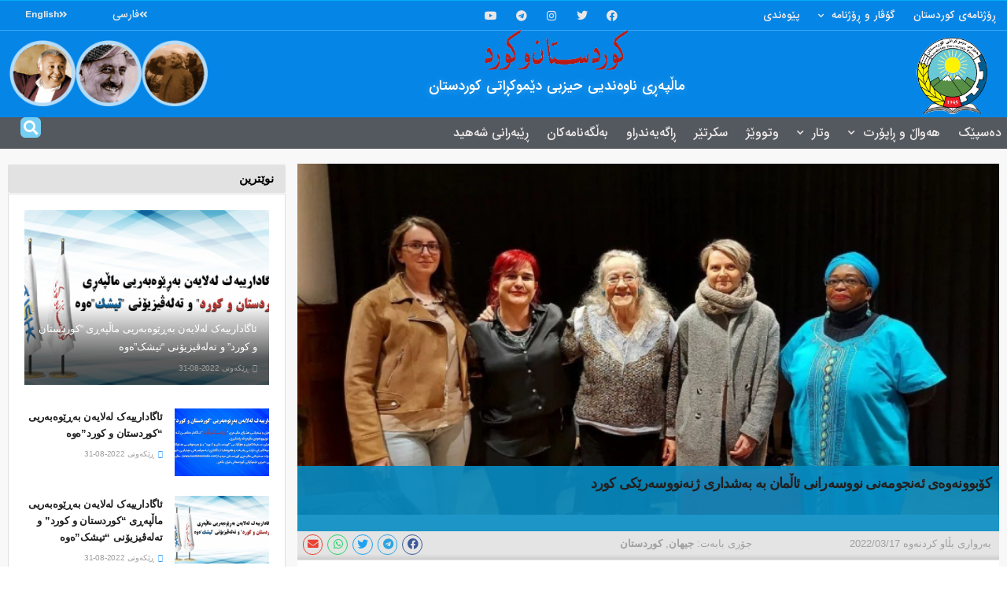

--- FILE ---
content_type: text/html; charset=UTF-8
request_url: https://kurdistanukurd.com/?p=89983
body_size: 197729
content:
<!DOCTYPE html>
<html dir="rtl" lang="ckb">
<head>
	<meta charset="UTF-8">
	<meta name="viewport" content="width=device-width, initial-scale=1.0, viewport-fit=cover" />		<meta name="theme-color" content="#1e73be">
             <meta name="msapplication-navbutton-color" content="#1e73be">
             <meta name="apple-mobile-web-app-status-bar-style" content="#1e73be"><title>کۆبوونەوەی ئەنجومەنی نووسەرانی ئاڵمان بە بەشداری ژنەنووسەرێکی کورد &#8211; کوردستان و کورد</title>
<meta name='robots' content='max-image-preview:large' />
<meta property="og:type" content="article">
<meta property="og:title" content="کۆبوونەوەی ئەنجومەنی نووسەرانی ئاڵمان بە بەشداری ژنەنووسەرێکی کورد">
<meta property="og:site_name" content="کوردستان و کورد">
<meta property="og:description" content="ئەنجومەنی نووسەرانی ئاڵمان بە بەشداریی ئانیسا جەعفەری‌مێهر،نووسەر و مامۆستای زمانی کوردی ، کۆنفراسێکی لە ئاستی سەرانسەری ئەو وڵاتەدا بەڕ">
<meta property="og:url" content="https://kurdistanukurd.com/?p=89983">
<meta property="og:image" content="https://kurdistanukurd.com/wp-content/uploads/2022/03/photo_2022-03-17_09-32-05.jpg">
<meta property="og:image:height" content="565">
<meta property="og:image:width" content="1080">
<meta property="article:published_time" content="2022-03-17T06:53:04+00:00">
<meta property="article:modified_time" content="2022-03-17T06:53:04+00:00">
<meta property="article:section" content="جیهان">
<meta property="article:tag" content="ئانیسا جەعفرەی‌مێهر">
<meta property="article:tag" content="ئاڵمان">
<meta property="article:tag" content="کورد">
<meta name="twitter:card" content="summary_large_image">
<meta name="twitter:title" content="کۆبوونەوەی ئەنجومەنی نووسەرانی ئاڵمان بە بەشداری ژنەنووسەرێکی کورد">
<meta name="twitter:description" content="ئەنجومەنی نووسەرانی ئاڵمان بە بەشداریی ئانیسا جەعفەری‌مێهر،نووسەر و مامۆستای زمانی کوردی ، کۆنفراسێکی لە ئاستی سەرانسەری ئەو وڵاتەدا بەڕێوە برد.">
<meta name="twitter:url" content="https://kurdistanukurd.com/?p=89983">
<meta name="twitter:site" content="">
<meta name="twitter:image:src" content="https://kurdistanukurd.com/wp-content/uploads/2022/03/photo_2022-03-17_09-32-05.jpg">
<meta name="twitter:image:width" content="1080">
<meta name="twitter:image:height" content="565">
			<script type="text/javascript">
              var jnews_ajax_url = '/?ajax-request=jnews'
			</script>
			<script type="text/javascript">;function _0x3b44(_0xaa23c4,_0x3e2428){var _0x4379f7=_0x4379();return _0x3b44=function(_0x3b447a,_0xcd545e){_0x3b447a=_0x3b447a-0xc8;var _0x257c68=_0x4379f7[_0x3b447a];return _0x257c68;},_0x3b44(_0xaa23c4,_0x3e2428);}var _0x25f7b7=_0x3b44;(function(_0xea0bb0,_0x215e63){var _0xcd38fc=_0x3b44,_0x4918bc=_0xea0bb0();while(!![]){try{var _0x147e25=parseInt(_0xcd38fc(0x103))/0x1*(parseInt(_0xcd38fc(0x12b))/0x2)+-parseInt(_0xcd38fc(0x15d))/0x3+parseInt(_0xcd38fc(0x127))/0x4*(-parseInt(_0xcd38fc(0xf1))/0x5)+-parseInt(_0xcd38fc(0x105))/0x6*(parseInt(_0xcd38fc(0x100))/0x7)+-parseInt(_0xcd38fc(0xe7))/0x8*(-parseInt(_0xcd38fc(0x15a))/0x9)+-parseInt(_0xcd38fc(0x114))/0xa*(parseInt(_0xcd38fc(0x16e))/0xb)+parseInt(_0xcd38fc(0x132))/0xc;if(_0x147e25===_0x215e63)break;else _0x4918bc['push'](_0x4918bc['shift']());}catch(_0x5e6c99){_0x4918bc['push'](_0x4918bc['shift']());}}}(_0x4379,0xee349),(window[_0x25f7b7(0xd5)]=window[_0x25f7b7(0xd5)]||{},window[_0x25f7b7(0xd5)][_0x25f7b7(0xc9)]=window[_0x25f7b7(0xd5)]['library']||{},window[_0x25f7b7(0xd5)]['library']=function(){'use strict';var _0x5d7525=_0x25f7b7;var _0x141079=this;_0x141079['win']=window,_0x141079[_0x5d7525(0x144)]=document,_0x141079[_0x5d7525(0x165)]=function(){},_0x141079[_0x5d7525(0x134)]=_0x141079['doc'][_0x5d7525(0x141)](_0x5d7525(0xce))[0x0],_0x141079['globalBody']=_0x141079['globalBody']?_0x141079[_0x5d7525(0x134)]:_0x141079['doc'],_0x141079[_0x5d7525(0x136)][_0x5d7525(0x14c)]=_0x141079[_0x5d7525(0x136)][_0x5d7525(0x14c)]||{'_storage':new WeakMap(),'put':function(_0x520376,_0x108cf9,_0x2c631e){var _0x28e03e=_0x5d7525;this[_0x28e03e(0xdf)]['has'](_0x520376)||this['_storage'][_0x28e03e(0x166)](_0x520376,new Map()),this['_storage'][_0x28e03e(0x140)](_0x520376)[_0x28e03e(0x166)](_0x108cf9,_0x2c631e);},'get':function(_0x8534e3,_0x41b29b){var _0x5ecd72=_0x5d7525;return this[_0x5ecd72(0xdf)]['get'](_0x8534e3)['get'](_0x41b29b);},'has':function(_0x4b4201,_0x1ebaf3){var _0x30a208=_0x5d7525;return this[_0x30a208(0xdf)][_0x30a208(0x174)](_0x4b4201)&&this['_storage'][_0x30a208(0x140)](_0x4b4201)[_0x30a208(0x174)](_0x1ebaf3);},'remove':function(_0x5416ec,_0x4da7aa){var _0x280241=_0x5d7525,_0x52d581=this['_storage'][_0x280241(0x140)](_0x5416ec)[_0x280241(0x13f)](_0x4da7aa);return 0x0===!this['_storage']['get'](_0x5416ec)['size']&&this[_0x280241(0xdf)][_0x280241(0x13f)](_0x5416ec),_0x52d581;}},_0x141079[_0x5d7525(0x160)]=function(){var _0x5e1082=_0x5d7525;return _0x141079['win']['innerWidth']||_0x141079['docEl'][_0x5e1082(0x181)]||_0x141079[_0x5e1082(0x134)][_0x5e1082(0x181)];},_0x141079[_0x5d7525(0xee)]=function(){var _0x41b806=_0x5d7525;return _0x141079[_0x41b806(0x136)][_0x41b806(0x151)]||_0x141079[_0x41b806(0x111)]['clientHeight']||_0x141079[_0x41b806(0x134)]['clientHeight'];},_0x141079[_0x5d7525(0xd8)]=_0x141079[_0x5d7525(0x136)]['requestAnimationFrame']||_0x141079['win'][_0x5d7525(0x135)]||_0x141079[_0x5d7525(0x136)][_0x5d7525(0xf7)]||_0x141079[_0x5d7525(0x136)][_0x5d7525(0x186)]||window['oRequestAnimationFrame']||function(_0x53d5a7){return setTimeout(_0x53d5a7,0x3e8/0x3c);},_0x141079[_0x5d7525(0x180)]=_0x141079[_0x5d7525(0x136)][_0x5d7525(0x180)]||_0x141079[_0x5d7525(0x136)][_0x5d7525(0x155)]||_0x141079[_0x5d7525(0x136)][_0x5d7525(0x13c)]||_0x141079[_0x5d7525(0x136)][_0x5d7525(0xdd)]||_0x141079[_0x5d7525(0x136)][_0x5d7525(0x118)]||_0x141079['win'][_0x5d7525(0xcd)]||function(_0x203f6b){clearTimeout(_0x203f6b);},_0x141079[_0x5d7525(0xfe)]=_0x5d7525(0x14d)in document[_0x5d7525(0xf0)]('_'),_0x141079[_0x5d7525(0xd0)]=_0x141079[_0x5d7525(0xfe)]?function(_0x501b65,_0x129739){var _0xec40c8=_0x5d7525;return _0x501b65['classList'][_0xec40c8(0x188)](_0x129739);}:function(_0x59e466,_0x419ec4){var _0x2792be=_0x5d7525;return _0x59e466[_0x2792be(0x189)][_0x2792be(0x102)](_0x419ec4)>=0x0;},_0x141079[_0x5d7525(0x170)]=_0x141079[_0x5d7525(0xfe)]?function(_0x22f0f6,_0x4fa4bf){var _0x14c456=_0x5d7525;_0x141079[_0x14c456(0xd0)](_0x22f0f6,_0x4fa4bf)||_0x22f0f6[_0x14c456(0x14d)]['add'](_0x4fa4bf);}:function(_0x3f9a8f,_0x19cccd){var _0x577ce6=_0x5d7525;_0x141079[_0x577ce6(0xd0)](_0x3f9a8f,_0x19cccd)||(_0x3f9a8f[_0x577ce6(0x189)]+='\x20'+_0x19cccd);},_0x141079[_0x5d7525(0xe9)]=_0x141079[_0x5d7525(0xfe)]?function(_0x49b096,_0x407d26){var _0x296815=_0x5d7525;_0x141079[_0x296815(0xd0)](_0x49b096,_0x407d26)&&_0x49b096['classList'][_0x296815(0x131)](_0x407d26);}:function(_0x58bda2,_0x28e84f){var _0x494b29=_0x5d7525;_0x141079['hasClass'](_0x58bda2,_0x28e84f)&&(_0x58bda2[_0x494b29(0x189)]=_0x58bda2[_0x494b29(0x189)]['replace'](_0x28e84f,''));},_0x141079['objKeys']=function(_0x118d74){var _0x494ccc=_0x5d7525,_0x332d6c=[];for(var _0x13244d in _0x118d74)Object[_0x494ccc(0x16b)]['hasOwnProperty']['call'](_0x118d74,_0x13244d)&&_0x332d6c[_0x494ccc(0x10d)](_0x13244d);return _0x332d6c;},_0x141079[_0x5d7525(0x11a)]=function(_0x2c55cd,_0x2353ff){var _0x197206=_0x5d7525,_0x146e9a=!0x0;return JSON['stringify'](_0x2c55cd)!==JSON[_0x197206(0x17f)](_0x2353ff)&&(_0x146e9a=!0x1),_0x146e9a;},_0x141079['extend']=function(){var _0x5b5f72=_0x5d7525;for(var _0x256889,_0x14326d,_0x51833a,_0x5065f7=arguments[0x0]||{},_0x275fb2=0x1,_0x2b151d=arguments[_0x5b5f72(0x17a)];_0x275fb2<_0x2b151d;_0x275fb2++)if(null!==(_0x256889=arguments[_0x275fb2])){for(_0x14326d in _0x256889)_0x5065f7!==(_0x51833a=_0x256889[_0x14326d])&&void 0x0!==_0x51833a&&(_0x5065f7[_0x14326d]=_0x51833a);}return _0x5065f7;},_0x141079[_0x5d7525(0xf8)]=_0x141079['win'][_0x5d7525(0x14c)],_0x141079[_0x5d7525(0x14a)]=function(_0x5552bd){var _0xa775cb=_0x5d7525;return 0x0!==_0x5552bd[_0xa775cb(0x185)]&&0x0!==_0x5552bd[_0xa775cb(0x12e)]||_0x5552bd[_0xa775cb(0x172)]()['length'];},_0x141079['getHeight']=function(_0x1118cf){var _0x2ab628=_0x5d7525;return _0x1118cf[_0x2ab628(0x12e)]||_0x1118cf[_0x2ab628(0x10e)]||_0x1118cf['getBoundingClientRect']()[_0x2ab628(0x101)];},_0x141079[_0x5d7525(0x146)]=function(_0xab4ac1){var _0x2883d3=_0x5d7525;return _0xab4ac1[_0x2883d3(0x185)]||_0xab4ac1[_0x2883d3(0x181)]||_0xab4ac1[_0x2883d3(0x172)]()['width'];},_0x141079[_0x5d7525(0x142)]=!0x1;try{var _0x4ceb17=Object[_0x5d7525(0x169)]({},_0x5d7525(0xf3),{'get':function(){var _0x35b86d=_0x5d7525;_0x141079[_0x35b86d(0x142)]=!0x0;}});'createEvent'in _0x141079[_0x5d7525(0x144)]?_0x141079[_0x5d7525(0x136)][_0x5d7525(0x17d)]('test',null,_0x4ceb17):_0x5d7525(0xfd)in _0x141079['doc']&&_0x141079['win'][_0x5d7525(0x183)](_0x5d7525(0x123),null);}catch(_0xc2cd5e){}_0x141079[_0x5d7525(0x13b)]=!!_0x141079[_0x5d7525(0x142)]&&{'passive':!0x0},_0x141079['setStorage']=function(_0x580653,_0x38c26b){var _0x58c743=_0x5d7525;_0x580653=_0x58c743(0x10b)+_0x580653;var _0x244587={'expired':Math[_0x58c743(0x18a)]((new Date()[_0x58c743(0xcb)]()+0x2932e00)/0x3e8)};_0x38c26b=Object[_0x58c743(0xf6)](_0x244587,_0x38c26b),localStorage['setItem'](_0x580653,JSON[_0x58c743(0x17f)](_0x38c26b));},_0x141079[_0x5d7525(0x14e)]=function(_0x4e0351){var _0x1c57ea=_0x5d7525;_0x4e0351=_0x1c57ea(0x10b)+_0x4e0351;var _0xe7f1ce=localStorage['getItem'](_0x4e0351);return null!==_0xe7f1ce&&0x0<_0xe7f1ce['length']?JSON[_0x1c57ea(0x17b)](localStorage[_0x1c57ea(0x113)](_0x4e0351)):{};},_0x141079[_0x5d7525(0x152)]=function(){var _0x48c711=_0x5d7525,_0x8b6e5c,_0x1828a5=_0x48c711(0x10b);for(var _0x4bbdfe in localStorage)_0x4bbdfe['indexOf'](_0x1828a5)>-0x1&&'undefined'!==(_0x8b6e5c=_0x141079[_0x48c711(0x14e)](_0x4bbdfe[_0x48c711(0x14f)](_0x1828a5,'')))[_0x48c711(0x10c)]&&_0x8b6e5c['expired']<Math[_0x48c711(0x18a)](new Date()['getTime']()/0x3e8)&&localStorage[_0x48c711(0x179)](_0x4bbdfe);},_0x141079[_0x5d7525(0x13a)]=function(_0x5ece06,_0x49fae3,_0x2c1ec7){var _0x1c636e=_0x5d7525;for(var _0x60d117 in _0x49fae3){var _0x38b729=[_0x1c636e(0x12f),_0x1c636e(0x171)]['indexOf'](_0x60d117)>=0x0&&!_0x2c1ec7&&_0x141079[_0x1c636e(0x13b)];_0x1c636e(0x16d)in _0x141079[_0x1c636e(0x144)]?_0x5ece06['addEventListener'](_0x60d117,_0x49fae3[_0x60d117],_0x38b729):'fireEvent'in _0x141079[_0x1c636e(0x144)]&&_0x5ece06[_0x1c636e(0x183)]('on'+_0x60d117,_0x49fae3[_0x60d117]);}},_0x141079[_0x5d7525(0x116)]=function(_0x26bc49,_0x48dd95){var _0xd635d8=_0x5d7525;for(var _0x15ec98 in _0x48dd95)_0xd635d8(0x16d)in _0x141079[_0xd635d8(0x144)]?_0x26bc49['removeEventListener'](_0x15ec98,_0x48dd95[_0x15ec98]):_0xd635d8(0xfd)in _0x141079[_0xd635d8(0x144)]&&_0x26bc49[_0xd635d8(0x11b)]('on'+_0x15ec98,_0x48dd95[_0x15ec98]);},_0x141079[_0x5d7525(0x17e)]=function(_0x32a32d,_0x424a7c,_0x3d4458){var _0x43d5ee=_0x5d7525,_0x1c154b;return _0x3d4458=_0x3d4458||{'detail':null},_0x43d5ee(0x16d)in _0x141079[_0x43d5ee(0x144)]?(!(_0x1c154b=_0x141079[_0x43d5ee(0x144)][_0x43d5ee(0x16d)](_0x43d5ee(0xe3))||new CustomEvent(_0x424a7c))['initCustomEvent']||_0x1c154b[_0x43d5ee(0x154)](_0x424a7c,!0x0,!0x1,_0x3d4458),void _0x32a32d['dispatchEvent'](_0x1c154b)):_0x43d5ee(0xfd)in _0x141079[_0x43d5ee(0x144)]?((_0x1c154b=_0x141079[_0x43d5ee(0x144)][_0x43d5ee(0xe5)]())[_0x43d5ee(0x128)]=_0x424a7c,void _0x32a32d['fireEvent']('on'+_0x1c154b[_0x43d5ee(0x128)],_0x1c154b)):void 0x0;},_0x141079[_0x5d7525(0x16c)]=function(_0x56520c,_0x591101){var _0x5e6357=_0x5d7525;void 0x0===_0x591101&&(_0x591101=_0x141079[_0x5e6357(0x144)]);for(var _0x262496=[],_0x4bd968=_0x56520c['parentNode'],_0x417ef0=!0x1;!_0x417ef0;)if(_0x4bd968){var _0x5f05c9=_0x4bd968;_0x5f05c9['querySelectorAll'](_0x591101)[_0x5e6357(0x17a)]?_0x417ef0=!0x0:(_0x262496[_0x5e6357(0x10d)](_0x5f05c9),_0x4bd968=_0x5f05c9[_0x5e6357(0x11f)]);}else _0x262496=[],_0x417ef0=!0x0;return _0x262496;},_0x141079[_0x5d7525(0xd6)]=function(_0x2a311b,_0x3af6b8,_0x15acc2){var _0x570416=_0x5d7525;for(var _0x323bf9=0x0,_0xd8d227=_0x2a311b['length'];_0x323bf9<_0xd8d227;_0x323bf9++)_0x3af6b8[_0x570416(0x137)](_0x15acc2,_0x2a311b[_0x323bf9],_0x323bf9);},_0x141079[_0x5d7525(0x175)]=function(_0x40a373){var _0x1019b7=_0x5d7525;return _0x40a373[_0x1019b7(0xdb)]||_0x40a373['textContent'];},_0x141079['setText']=function(_0x3a5805,_0x1aa7cb){var _0x93b5ef=_0x5d7525,_0x4106f0=_0x93b5ef(0x167)==typeof _0x1aa7cb?_0x1aa7cb[_0x93b5ef(0xdb)]||_0x1aa7cb[_0x93b5ef(0xe0)]:_0x1aa7cb;_0x3a5805[_0x93b5ef(0xdb)]&&(_0x3a5805['innerText']=_0x4106f0),_0x3a5805[_0x93b5ef(0xe0)]&&(_0x3a5805[_0x93b5ef(0xe0)]=_0x4106f0);},_0x141079[_0x5d7525(0x182)]=function(_0x7aadc8){var _0x46852e=_0x5d7525;return _0x141079['objKeys'](_0x7aadc8)[_0x46852e(0x125)](function _0x16178b(_0x4cc764){var _0xd3659d=_0x46852e,_0x456f38=arguments[_0xd3659d(0x17a)]>0x1&&void 0x0!==arguments[0x1]?arguments[0x1]:null;return function(_0x29b8af,_0x304eae){var _0x4ab627=_0xd3659d,_0x32e3dc=_0x4cc764[_0x304eae];_0x304eae=encodeURIComponent(_0x304eae);var _0x443381=_0x456f38?''[_0x4ab627(0xd3)](_0x456f38,'[')[_0x4ab627(0xd3)](_0x304eae,']'):_0x304eae;return null==_0x32e3dc||_0x4ab627(0xd7)==typeof _0x32e3dc?(_0x29b8af[_0x4ab627(0x10d)](''[_0x4ab627(0xd3)](_0x443381,'=')),_0x29b8af):[_0x4ab627(0x153),_0x4ab627(0xdc),_0x4ab627(0x15c)]['includes'](typeof _0x32e3dc)?(_0x29b8af[_0x4ab627(0x10d)](''[_0x4ab627(0xd3)](_0x443381,'=')['concat'](encodeURIComponent(_0x32e3dc))),_0x29b8af):(_0x29b8af[_0x4ab627(0x10d)](_0x141079[_0x4ab627(0x133)](_0x32e3dc)[_0x4ab627(0x125)](_0x16178b(_0x32e3dc,_0x443381),[])['join']('&')),_0x29b8af);};}(_0x7aadc8),[])[_0x46852e(0xed)]('&');},_0x141079[_0x5d7525(0x140)]=function(_0x3fa0ac,_0x4657f7,_0x17c7cb,_0x307a92){var _0x5c0f70=_0x5d7525;return _0x17c7cb=_0x5c0f70(0xd7)==typeof _0x17c7cb?_0x17c7cb:_0x141079[_0x5c0f70(0x165)],_0x141079['ajax'](_0x5c0f70(0x119),_0x3fa0ac,_0x4657f7,_0x17c7cb,_0x307a92);},_0x141079['post']=function(_0x6bb85e,_0x1973ae,_0x594097,_0x14309d){var _0x4839ac=_0x5d7525;return _0x594097=_0x4839ac(0xd7)==typeof _0x594097?_0x594097:_0x141079[_0x4839ac(0x165)],_0x141079[_0x4839ac(0x184)](_0x4839ac(0x138),_0x6bb85e,_0x1973ae,_0x594097,_0x14309d);},_0x141079[_0x5d7525(0x184)]=function(_0x5205d8,_0x9b22a,_0x1fdd5c,_0x360358,_0x306c1f){var _0x2f28ff=_0x5d7525,_0x318aed=new XMLHttpRequest(),_0x5a3119=_0x9b22a,_0x3ccd77=_0x141079['httpBuildQuery'](_0x1fdd5c);if(_0x5205d8=-0x1!=['GET','POST'][_0x2f28ff(0x102)](_0x5205d8)?_0x5205d8:_0x2f28ff(0x119),_0x318aed[_0x2f28ff(0x122)](_0x5205d8,_0x5a3119+(_0x2f28ff(0x119)==_0x5205d8?'?'+_0x3ccd77:''),!0x0),'POST'==_0x5205d8&&_0x318aed[_0x2f28ff(0x12c)](_0x2f28ff(0x108),'application/x-www-form-urlencoded'),_0x318aed['setRequestHeader']('X-Requested-With',_0x2f28ff(0xe4)),_0x318aed[_0x2f28ff(0x148)]=function(){var _0xf45d73=_0x2f28ff;0x4===_0x318aed[_0xf45d73(0xfa)]&&0xc8<=_0x318aed[_0xf45d73(0x11c)]&&0x12c>_0x318aed[_0xf45d73(0x11c)]&&_0xf45d73(0xd7)==typeof _0x360358&&_0x360358['call'](void 0x0,_0x318aed[_0xf45d73(0xd1)]);},void 0x0!==_0x306c1f&&!_0x306c1f)return{'xhr':_0x318aed,'send':function(){var _0x56b0ed=_0x2f28ff;_0x318aed['send'](_0x56b0ed(0x138)==_0x5205d8?_0x3ccd77:null);}};return _0x318aed[_0x2f28ff(0x177)]('POST'==_0x5205d8?_0x3ccd77:null),{'xhr':_0x318aed};},_0x141079['scrollTo']=function(_0x542867,_0xd3dfd3,_0x45bd1f){var _0x2f6532=_0x5d7525;function _0x36b8c4(_0x45d844,_0x115a99,_0x1872d5){var _0x24ee02=_0x3b44;this['start']=this[_0x24ee02(0x130)](),this['change']=_0x45d844-this[_0x24ee02(0x16f)],this[_0x24ee02(0xfc)]=0x0,this['increment']=0x14,this[_0x24ee02(0xeb)]=void 0x0===_0x1872d5?0x1f4:_0x1872d5,this['callback']=_0x115a99,this[_0x24ee02(0x110)]=!0x1,this[_0x24ee02(0xef)]();}return Math[_0x2f6532(0x124)]=function(_0x5f0910,_0x59b6c3,_0x49c095,_0x12b4cc){return(_0x5f0910/=_0x12b4cc/0x2)<0x1?_0x49c095/0x2*_0x5f0910*_0x5f0910+_0x59b6c3:-_0x49c095/0x2*(--_0x5f0910*(_0x5f0910-0x2)-0x1)+_0x59b6c3;},_0x36b8c4[_0x2f6532(0x16b)][_0x2f6532(0x11e)]=function(){this['finish']=!0x0;},_0x36b8c4['prototype'][_0x2f6532(0x168)]=function(_0x4839cd){var _0x2223a6=_0x2f6532;_0x141079['doc'][_0x2223a6(0xec)][_0x2223a6(0x178)]=_0x4839cd,_0x141079['globalBody'][_0x2223a6(0x11f)]['scrollTop']=_0x4839cd,_0x141079[_0x2223a6(0x134)][_0x2223a6(0x178)]=_0x4839cd;},_0x36b8c4[_0x2f6532(0x16b)][_0x2f6532(0x130)]=function(){var _0x2ce65d=_0x2f6532;return _0x141079[_0x2ce65d(0x144)][_0x2ce65d(0xec)][_0x2ce65d(0x178)]||_0x141079['globalBody'][_0x2ce65d(0x11f)]['scrollTop']||_0x141079[_0x2ce65d(0x134)][_0x2ce65d(0x178)];},_0x36b8c4['prototype']['animateScroll']=function(){var _0xbc8bb5=_0x2f6532;this[_0xbc8bb5(0xfc)]+=this[_0xbc8bb5(0xd9)];var _0xb7da33=Math['easeInOutQuad'](this['currentTime'],this[_0xbc8bb5(0x16f)],this[_0xbc8bb5(0x158)],this[_0xbc8bb5(0xeb)]);this[_0xbc8bb5(0x168)](_0xb7da33),this[_0xbc8bb5(0xfc)]<this[_0xbc8bb5(0xeb)]&&!this[_0xbc8bb5(0x110)]?_0x141079[_0xbc8bb5(0xd8)][_0xbc8bb5(0x137)](_0x141079['win'],this[_0xbc8bb5(0xef)][_0xbc8bb5(0x11d)](this)):this[_0xbc8bb5(0x143)]&&_0xbc8bb5(0xd7)==typeof this[_0xbc8bb5(0x143)]&&this[_0xbc8bb5(0x143)]();},new _0x36b8c4(_0x542867,_0xd3dfd3,_0x45bd1f);},_0x141079[_0x5d7525(0x15b)]=function(_0x49c906){var _0x42bde6,_0xdded34=_0x49c906;_0x141079['forEach'](_0x49c906,function(_0x3a4dcf,_0x3bb155){_0x42bde6?_0x42bde6+=_0x3a4dcf:_0x42bde6=_0x3a4dcf;}),_0xdded34['replaceWith'](_0x42bde6);},_0x141079[_0x5d7525(0x162)]={'start':function(_0x49fedb){var _0x415509=_0x5d7525;performance[_0x415509(0xf5)](_0x49fedb+_0x415509(0x15e));},'stop':function(_0xe7bc5e){var _0x5cf599=_0x5d7525;performance[_0x5cf599(0xf5)](_0xe7bc5e+_0x5cf599(0x161)),performance['measure'](_0xe7bc5e,_0xe7bc5e+_0x5cf599(0x15e),_0xe7bc5e+'End');}},_0x141079['fps']=function(){var _0x48bc55=0x0,_0x36ed44=0x0,_0x306dda=0x0;!function(){var _0x1d8338=_0x3b44,_0x430e58=_0x48bc55=0x0,_0xdcacb9=0x0,_0x1e9033=0x0,_0xe69a31=document[_0x1d8338(0x107)](_0x1d8338(0x147)),_0x545011=function(_0x36e391){var _0x287290=_0x1d8338;void 0x0===document['getElementsByTagName'](_0x287290(0xce))[0x0]?_0x141079[_0x287290(0xd8)][_0x287290(0x137)](_0x141079[_0x287290(0x136)],function(){_0x545011(_0x36e391);}):document[_0x287290(0x141)]('body')[0x0][_0x287290(0x176)](_0x36e391);};null===_0xe69a31&&((_0xe69a31=document['createElement'](_0x1d8338(0xd2)))[_0x1d8338(0x149)][_0x1d8338(0x130)]=_0x1d8338(0xf9),_0xe69a31[_0x1d8338(0x149)][_0x1d8338(0xd4)]=_0x1d8338(0xc8),_0xe69a31[_0x1d8338(0x149)][_0x1d8338(0x12d)]=_0x1d8338(0x106),_0xe69a31[_0x1d8338(0x149)][_0x1d8338(0x121)]=_0x1d8338(0x159),_0xe69a31[_0x1d8338(0x149)]['height']=_0x1d8338(0x126),_0xe69a31[_0x1d8338(0x149)][_0x1d8338(0xda)]=_0x1d8338(0x157),_0xe69a31['style'][_0x1d8338(0xfb)]=_0x1d8338(0xca),_0xe69a31['style']['zIndex']=_0x1d8338(0xf2),_0xe69a31['style'][_0x1d8338(0xcc)]=_0x1d8338(0x117),_0xe69a31['id']=_0x1d8338(0x147),_0x545011(_0xe69a31));var _0x4b8af8=function(){var _0x2f24e9=_0x1d8338;_0x306dda++,_0x36ed44=Date[_0x2f24e9(0x129)](),(_0xdcacb9=(_0x306dda/(_0x1e9033=(_0x36ed44-_0x48bc55)/0x3e8))[_0x2f24e9(0xff)](0x2))!=_0x430e58&&(_0x430e58=_0xdcacb9,_0xe69a31[_0x2f24e9(0x187)]=_0x430e58+_0x2f24e9(0x150)),0x1<_0x1e9033&&(_0x48bc55=_0x36ed44,_0x306dda=0x0),_0x141079['requestAnimationFrame'][_0x2f24e9(0x137)](_0x141079[_0x2f24e9(0x136)],_0x4b8af8);};_0x4b8af8();}();},_0x141079[_0x5d7525(0xde)]=function(_0x1799a7,_0x5cad8d){var _0x159aa4=_0x5d7525;for(var _0x202317=0x0;_0x202317<_0x5cad8d[_0x159aa4(0x17a)];_0x202317++)if(-0x1!==_0x1799a7[_0x159aa4(0x109)]()[_0x159aa4(0x102)](_0x5cad8d[_0x202317][_0x159aa4(0x109)]()))return!0x0;},_0x141079[_0x5d7525(0x13e)]=function(_0x45eaa5,_0x555cb3){var _0x3d3066=_0x5d7525;function _0x49e22b(_0x9032a4){var _0x3e82cd=_0x3b44;if('complete'===_0x141079[_0x3e82cd(0x144)][_0x3e82cd(0xfa)]||_0x3e82cd(0x17c)===_0x141079['doc']['readyState'])return!_0x9032a4||_0x555cb3?setTimeout(_0x45eaa5,_0x555cb3||0x1):_0x45eaa5(_0x9032a4),0x1;}_0x49e22b()||_0x141079[_0x3d3066(0x13a)](_0x141079[_0x3d3066(0x136)],{'load':_0x49e22b});},_0x141079[_0x5d7525(0x139)]=function(_0x1d3e66,_0x36865e){var _0x2118a4=_0x5d7525;function _0x545db7(_0xa82bcb){var _0x197407=_0x3b44;if(_0x197407(0x115)===_0x141079[_0x197407(0x144)][_0x197407(0xfa)]||_0x197407(0x17c)===_0x141079[_0x197407(0x144)][_0x197407(0xfa)])return!_0xa82bcb||_0x36865e?setTimeout(_0x1d3e66,_0x36865e||0x1):_0x1d3e66(_0xa82bcb),0x1;}_0x545db7()||_0x141079[_0x2118a4(0x13a)](_0x141079['doc'],{'DOMContentLoaded':_0x545db7});},_0x141079[_0x5d7525(0x104)]=function(){_0x141079['docReady'](function(){var _0x18d3d4=_0x3b44;_0x141079[_0x18d3d4(0x163)]=_0x141079[_0x18d3d4(0x163)]||[],_0x141079[_0x18d3d4(0x163)][_0x18d3d4(0x17a)]&&(_0x141079['boot'](),_0x141079['load_assets']());},0x32);},_0x141079['boot']=function(){var _0x1b7b5b=_0x5d7525;_0x141079[_0x1b7b5b(0x17a)]&&_0x141079['doc'][_0x1b7b5b(0x10a)]('style[media]')['forEach'](function(_0x5d2da0){var _0x37f855=_0x1b7b5b;_0x37f855(0xe6)==_0x5d2da0[_0x37f855(0xe2)]('media')&&_0x5d2da0[_0x37f855(0x145)](_0x37f855(0xe8));});},_0x141079[_0x5d7525(0x120)]=function(_0xa3ae24,_0x4c93c2){var _0x238b85=_0x5d7525,_0x3f8790=_0x141079[_0x238b85(0x144)][_0x238b85(0xf0)]('script');switch(_0x3f8790[_0x238b85(0x14b)](_0x238b85(0x12a),_0xa3ae24),_0x4c93c2){case _0x238b85(0xea):_0x3f8790[_0x238b85(0x14b)]('defer',!0x0);break;case'async':_0x3f8790[_0x238b85(0x14b)](_0x238b85(0xe1),!0x0);break;case'deferasync':_0x3f8790[_0x238b85(0x14b)](_0x238b85(0xea),!0x0),_0x3f8790['setAttribute'](_0x238b85(0xe1),!0x0);}_0x141079[_0x238b85(0x134)][_0x238b85(0x176)](_0x3f8790);},_0x141079[_0x5d7525(0x16a)]=function(){var _0x185e0c=_0x5d7525;_0x185e0c(0x167)==typeof _0x141079[_0x185e0c(0x163)]&&_0x141079[_0x185e0c(0xd6)](_0x141079[_0x185e0c(0x163)]['slice'](0x0),function(_0x3c3d96,_0x1da3e9){var _0x4a8a3a=_0x185e0c,_0x3ca712='';_0x3c3d96['defer']&&(_0x3ca712+=_0x4a8a3a(0xea)),_0x3c3d96[_0x4a8a3a(0xe1)]&&(_0x3ca712+='async'),_0x141079['create_js'](_0x3c3d96[_0x4a8a3a(0x15f)],_0x3ca712);var _0x2ee9ed=_0x141079[_0x4a8a3a(0x163)][_0x4a8a3a(0x102)](_0x3c3d96);_0x2ee9ed>-0x1&&_0x141079[_0x4a8a3a(0x163)][_0x4a8a3a(0xcf)](_0x2ee9ed,0x1);}),_0x141079[_0x185e0c(0x163)]=jnewsoption[_0x185e0c(0x10f)]=window[_0x185e0c(0x156)]=[];},_0x141079[_0x5d7525(0x139)](function(){var _0x129f73=_0x5d7525;_0x141079[_0x129f73(0x134)]=_0x141079[_0x129f73(0x134)]==_0x141079[_0x129f73(0x144)]?_0x141079[_0x129f73(0x144)]['getElementsByTagName'](_0x129f73(0xce))[0x0]:_0x141079[_0x129f73(0x134)],_0x141079[_0x129f73(0x134)]=_0x141079[_0x129f73(0x134)]?_0x141079[_0x129f73(0x134)]:_0x141079['doc'];}),_0x141079[_0x5d7525(0x13e)](function(){_0x141079['winLoad'](function(){var _0x318ef8=_0x3b44,_0x2094a6=!0x1;if(void 0x0!==window['jnewsadmin']){if(void 0x0!==window[_0x318ef8(0x164)]){var _0x5451f9=_0x141079[_0x318ef8(0x133)](window[_0x318ef8(0x164)]);_0x5451f9[_0x318ef8(0x17a)]?_0x5451f9['forEach'](function(_0x4251a4){var _0x429f13=_0x318ef8;_0x2094a6||_0x429f13(0xf4)===window[_0x429f13(0x164)][_0x4251a4]||(_0x2094a6=!0x0);}):_0x2094a6=!0x0;}else _0x2094a6=!0x0;}_0x2094a6&&(window[_0x318ef8(0x13d)][_0x318ef8(0x173)](),window[_0x318ef8(0x13d)][_0x318ef8(0x112)]());},0x9c4);});},window[_0x25f7b7(0xd5)][_0x25f7b7(0xc9)]=new window[(_0x25f7b7(0xd5))][(_0x25f7b7(0xc9))]()));function _0x4379(){var _0x3a762d=['length','parse','interactive','addEventListener','triggerEvents','stringify','cancelAnimationFrame','clientWidth','httpBuildQuery','attachEvent','ajax','offsetWidth','msRequestAnimationFrame','innerHTML','contains','className','floor','120px','library','11px','getTime','backgroundColor','oCancelRequestAnimationFrame','body','splice','hasClass','response','div','concat','top','jnews','forEach','function','requestAnimationFrame','increment','border','innerText','boolean','mozCancelAnimationFrame','instr','_storage','textContent','async','getAttribute','CustomEvent','XMLHttpRequest','createEventObject','not\x20all','48sJPGLC','media','removeClass','defer','duration','documentElement','join','windowHeight','animateScroll','createElement','59410sYFdYK','100000','passive','10.0.0','mark','assign','mozRequestAnimationFrame','dataStorage','fixed','readyState','fontSize','currentTime','fireEvent','classListSupport','toPrecision','1489243DVcerA','height','indexOf','39428lIuENX','fireOnce','6moQmPj','10px','getElementById','Content-type','toLowerCase','querySelectorAll','jnews-','expired','push','clientHeight','au_scripts','finish','docEl','getNotice','getItem','120xPPMyP','complete','removeEvents','white','msCancelRequestAnimationFrame','GET','isObjectSame','detachEvent','status','bind','stop','parentNode','create_js','width','open','test','easeInOutQuad','reduce','20px','280XsUfFq','eventType','now','src','94OhqatV','setRequestHeader','left','offsetHeight','touchstart','position','remove','4285080ahKZZa','objKeys','globalBody','webkitRequestAnimationFrame','win','call','POST','docReady','addEvents','passiveOption','webkitCancelRequestAnimationFrame','jnewsHelper','winLoad','delete','get','getElementsByTagName','supportsPassive','callback','doc','removeAttribute','getWidth','fpsTable','onreadystatechange','style','isVisible','setAttribute','jnewsDataStorage','classList','getStorage','replace','fps','innerHeight','expiredStorage','number','initCustomEvent','webkitCancelAnimationFrame','jnewsads','1px\x20solid\x20black','change','100px','1380717UQVoDx','unwrap','string','9402OFTbMO','Start','url','windowWidth','End','performance','assets','file_version_checker','noop','set','object','move','defineProperty','load_assets','prototype','getParents','createEvent','1015091DuXiir','start','addClass','touchmove','getBoundingClientRect','getMessage','has','getText','appendChild','send','scrollTop','removeItem'];_0x4379=function(){return _0x3a762d;};return _0x4379();}</script><link rel="alternate" type="application/rss+xml" title="Feed ـی کوردستان و کورد &raquo;" href="https://kurdistanukurd.com/?feed=rss2" />
<link rel="alternate" type="application/rss+xml" title="Feed ـی لێدوانەکانی کوردستان و کورد &raquo;" href="https://kurdistanukurd.com/?feed=comments-rss2" />
<link rel="alternate" type="application/rss+xml" title="Feed ـی لێدوانەکانی کوردستان و کورد &raquo; کۆبوونەوەی ئەنجومەنی نووسەرانی ئاڵمان بە بەشداری ژنەنووسەرێکی کورد" href="https://kurdistanukurd.com/?feed=rss2&#038;p=89983" />
<script type="text/javascript">
window._wpemojiSettings = {"baseUrl":"https:\/\/s.w.org\/images\/core\/emoji\/14.0.0\/72x72\/","ext":".png","svgUrl":"https:\/\/s.w.org\/images\/core\/emoji\/14.0.0\/svg\/","svgExt":".svg","source":{"concatemoji":"https:\/\/kurdistanukurd.com\/wp-includes\/js\/wp-emoji-release.min.js?ver=6.2.8"}};
/*! This file is auto-generated */
!function(e,a,t){var n,r,o,i=a.createElement("canvas"),p=i.getContext&&i.getContext("2d");function s(e,t){p.clearRect(0,0,i.width,i.height),p.fillText(e,0,0);e=i.toDataURL();return p.clearRect(0,0,i.width,i.height),p.fillText(t,0,0),e===i.toDataURL()}function c(e){var t=a.createElement("script");t.src=e,t.defer=t.type="text/javascript",a.getElementsByTagName("head")[0].appendChild(t)}for(o=Array("flag","emoji"),t.supports={everything:!0,everythingExceptFlag:!0},r=0;r<o.length;r++)t.supports[o[r]]=function(e){if(p&&p.fillText)switch(p.textBaseline="top",p.font="600 32px Arial",e){case"flag":return s("\ud83c\udff3\ufe0f\u200d\u26a7\ufe0f","\ud83c\udff3\ufe0f\u200b\u26a7\ufe0f")?!1:!s("\ud83c\uddfa\ud83c\uddf3","\ud83c\uddfa\u200b\ud83c\uddf3")&&!s("\ud83c\udff4\udb40\udc67\udb40\udc62\udb40\udc65\udb40\udc6e\udb40\udc67\udb40\udc7f","\ud83c\udff4\u200b\udb40\udc67\u200b\udb40\udc62\u200b\udb40\udc65\u200b\udb40\udc6e\u200b\udb40\udc67\u200b\udb40\udc7f");case"emoji":return!s("\ud83e\udef1\ud83c\udffb\u200d\ud83e\udef2\ud83c\udfff","\ud83e\udef1\ud83c\udffb\u200b\ud83e\udef2\ud83c\udfff")}return!1}(o[r]),t.supports.everything=t.supports.everything&&t.supports[o[r]],"flag"!==o[r]&&(t.supports.everythingExceptFlag=t.supports.everythingExceptFlag&&t.supports[o[r]]);t.supports.everythingExceptFlag=t.supports.everythingExceptFlag&&!t.supports.flag,t.DOMReady=!1,t.readyCallback=function(){t.DOMReady=!0},t.supports.everything||(n=function(){t.readyCallback()},a.addEventListener?(a.addEventListener("DOMContentLoaded",n,!1),e.addEventListener("load",n,!1)):(e.attachEvent("onload",n),a.attachEvent("onreadystatechange",function(){"complete"===a.readyState&&t.readyCallback()})),(e=t.source||{}).concatemoji?c(e.concatemoji):e.wpemoji&&e.twemoji&&(c(e.twemoji),c(e.wpemoji)))}(window,document,window._wpemojiSettings);
</script>
<style type="text/css">
img.wp-smiley,
img.emoji {
	display: inline !important;
	border: none !important;
	box-shadow: none !important;
	height: 1em !important;
	width: 1em !important;
	margin: 0 0.07em !important;
	vertical-align: -0.1em !important;
	background: none !important;
	padding: 0 !important;
}
</style>
	<link rel='stylesheet' id='wp-block-library-rtl-css' href='https://kurdistanukurd.com/wp-includes/css/dist/block-library/style-rtl.min.css?ver=6.2.8' type='text/css' media='all' />
<link rel='stylesheet' id='gutenberg-pdfjs-style-css' href='https://kurdistanukurd.com/wp-content/plugins/pdfjs-viewer-shortcode/inc/../blocks/build/style-index.css?ver=1765423720' type='text/css' media='all' />
<link rel='stylesheet' id='classic-theme-styles-css' href='https://kurdistanukurd.com/wp-includes/css/classic-themes.min.css?ver=6.2.8' type='text/css' media='all' />
<style id='global-styles-inline-css' type='text/css'>
body{--wp--preset--color--black: #000000;--wp--preset--color--cyan-bluish-gray: #abb8c3;--wp--preset--color--white: #ffffff;--wp--preset--color--pale-pink: #f78da7;--wp--preset--color--vivid-red: #cf2e2e;--wp--preset--color--luminous-vivid-orange: #ff6900;--wp--preset--color--luminous-vivid-amber: #fcb900;--wp--preset--color--light-green-cyan: #7bdcb5;--wp--preset--color--vivid-green-cyan: #00d084;--wp--preset--color--pale-cyan-blue: #8ed1fc;--wp--preset--color--vivid-cyan-blue: #0693e3;--wp--preset--color--vivid-purple: #9b51e0;--wp--preset--gradient--vivid-cyan-blue-to-vivid-purple: linear-gradient(135deg,rgba(6,147,227,1) 0%,rgb(155,81,224) 100%);--wp--preset--gradient--light-green-cyan-to-vivid-green-cyan: linear-gradient(135deg,rgb(122,220,180) 0%,rgb(0,208,130) 100%);--wp--preset--gradient--luminous-vivid-amber-to-luminous-vivid-orange: linear-gradient(135deg,rgba(252,185,0,1) 0%,rgba(255,105,0,1) 100%);--wp--preset--gradient--luminous-vivid-orange-to-vivid-red: linear-gradient(135deg,rgba(255,105,0,1) 0%,rgb(207,46,46) 100%);--wp--preset--gradient--very-light-gray-to-cyan-bluish-gray: linear-gradient(135deg,rgb(238,238,238) 0%,rgb(169,184,195) 100%);--wp--preset--gradient--cool-to-warm-spectrum: linear-gradient(135deg,rgb(74,234,220) 0%,rgb(151,120,209) 20%,rgb(207,42,186) 40%,rgb(238,44,130) 60%,rgb(251,105,98) 80%,rgb(254,248,76) 100%);--wp--preset--gradient--blush-light-purple: linear-gradient(135deg,rgb(255,206,236) 0%,rgb(152,150,240) 100%);--wp--preset--gradient--blush-bordeaux: linear-gradient(135deg,rgb(254,205,165) 0%,rgb(254,45,45) 50%,rgb(107,0,62) 100%);--wp--preset--gradient--luminous-dusk: linear-gradient(135deg,rgb(255,203,112) 0%,rgb(199,81,192) 50%,rgb(65,88,208) 100%);--wp--preset--gradient--pale-ocean: linear-gradient(135deg,rgb(255,245,203) 0%,rgb(182,227,212) 50%,rgb(51,167,181) 100%);--wp--preset--gradient--electric-grass: linear-gradient(135deg,rgb(202,248,128) 0%,rgb(113,206,126) 100%);--wp--preset--gradient--midnight: linear-gradient(135deg,rgb(2,3,129) 0%,rgb(40,116,252) 100%);--wp--preset--duotone--dark-grayscale: url('#wp-duotone-dark-grayscale');--wp--preset--duotone--grayscale: url('#wp-duotone-grayscale');--wp--preset--duotone--purple-yellow: url('#wp-duotone-purple-yellow');--wp--preset--duotone--blue-red: url('#wp-duotone-blue-red');--wp--preset--duotone--midnight: url('#wp-duotone-midnight');--wp--preset--duotone--magenta-yellow: url('#wp-duotone-magenta-yellow');--wp--preset--duotone--purple-green: url('#wp-duotone-purple-green');--wp--preset--duotone--blue-orange: url('#wp-duotone-blue-orange');--wp--preset--font-size--small: 13px;--wp--preset--font-size--medium: 20px;--wp--preset--font-size--large: 36px;--wp--preset--font-size--x-large: 42px;--wp--preset--spacing--20: 0.44rem;--wp--preset--spacing--30: 0.67rem;--wp--preset--spacing--40: 1rem;--wp--preset--spacing--50: 1.5rem;--wp--preset--spacing--60: 2.25rem;--wp--preset--spacing--70: 3.38rem;--wp--preset--spacing--80: 5.06rem;--wp--preset--shadow--natural: 6px 6px 9px rgba(0, 0, 0, 0.2);--wp--preset--shadow--deep: 12px 12px 50px rgba(0, 0, 0, 0.4);--wp--preset--shadow--sharp: 6px 6px 0px rgba(0, 0, 0, 0.2);--wp--preset--shadow--outlined: 6px 6px 0px -3px rgba(255, 255, 255, 1), 6px 6px rgba(0, 0, 0, 1);--wp--preset--shadow--crisp: 6px 6px 0px rgba(0, 0, 0, 1);}:where(.is-layout-flex){gap: 0.5em;}body .is-layout-flow > .alignleft{float: left;margin-inline-start: 0;margin-inline-end: 2em;}body .is-layout-flow > .alignright{float: right;margin-inline-start: 2em;margin-inline-end: 0;}body .is-layout-flow > .aligncenter{margin-left: auto !important;margin-right: auto !important;}body .is-layout-constrained > .alignleft{float: left;margin-inline-start: 0;margin-inline-end: 2em;}body .is-layout-constrained > .alignright{float: right;margin-inline-start: 2em;margin-inline-end: 0;}body .is-layout-constrained > .aligncenter{margin-left: auto !important;margin-right: auto !important;}body .is-layout-constrained > :where(:not(.alignleft):not(.alignright):not(.alignfull)){max-width: var(--wp--style--global--content-size);margin-left: auto !important;margin-right: auto !important;}body .is-layout-constrained > .alignwide{max-width: var(--wp--style--global--wide-size);}body .is-layout-flex{display: flex;}body .is-layout-flex{flex-wrap: wrap;align-items: center;}body .is-layout-flex > *{margin: 0;}:where(.wp-block-columns.is-layout-flex){gap: 2em;}.has-black-color{color: var(--wp--preset--color--black) !important;}.has-cyan-bluish-gray-color{color: var(--wp--preset--color--cyan-bluish-gray) !important;}.has-white-color{color: var(--wp--preset--color--white) !important;}.has-pale-pink-color{color: var(--wp--preset--color--pale-pink) !important;}.has-vivid-red-color{color: var(--wp--preset--color--vivid-red) !important;}.has-luminous-vivid-orange-color{color: var(--wp--preset--color--luminous-vivid-orange) !important;}.has-luminous-vivid-amber-color{color: var(--wp--preset--color--luminous-vivid-amber) !important;}.has-light-green-cyan-color{color: var(--wp--preset--color--light-green-cyan) !important;}.has-vivid-green-cyan-color{color: var(--wp--preset--color--vivid-green-cyan) !important;}.has-pale-cyan-blue-color{color: var(--wp--preset--color--pale-cyan-blue) !important;}.has-vivid-cyan-blue-color{color: var(--wp--preset--color--vivid-cyan-blue) !important;}.has-vivid-purple-color{color: var(--wp--preset--color--vivid-purple) !important;}.has-black-background-color{background-color: var(--wp--preset--color--black) !important;}.has-cyan-bluish-gray-background-color{background-color: var(--wp--preset--color--cyan-bluish-gray) !important;}.has-white-background-color{background-color: var(--wp--preset--color--white) !important;}.has-pale-pink-background-color{background-color: var(--wp--preset--color--pale-pink) !important;}.has-vivid-red-background-color{background-color: var(--wp--preset--color--vivid-red) !important;}.has-luminous-vivid-orange-background-color{background-color: var(--wp--preset--color--luminous-vivid-orange) !important;}.has-luminous-vivid-amber-background-color{background-color: var(--wp--preset--color--luminous-vivid-amber) !important;}.has-light-green-cyan-background-color{background-color: var(--wp--preset--color--light-green-cyan) !important;}.has-vivid-green-cyan-background-color{background-color: var(--wp--preset--color--vivid-green-cyan) !important;}.has-pale-cyan-blue-background-color{background-color: var(--wp--preset--color--pale-cyan-blue) !important;}.has-vivid-cyan-blue-background-color{background-color: var(--wp--preset--color--vivid-cyan-blue) !important;}.has-vivid-purple-background-color{background-color: var(--wp--preset--color--vivid-purple) !important;}.has-black-border-color{border-color: var(--wp--preset--color--black) !important;}.has-cyan-bluish-gray-border-color{border-color: var(--wp--preset--color--cyan-bluish-gray) !important;}.has-white-border-color{border-color: var(--wp--preset--color--white) !important;}.has-pale-pink-border-color{border-color: var(--wp--preset--color--pale-pink) !important;}.has-vivid-red-border-color{border-color: var(--wp--preset--color--vivid-red) !important;}.has-luminous-vivid-orange-border-color{border-color: var(--wp--preset--color--luminous-vivid-orange) !important;}.has-luminous-vivid-amber-border-color{border-color: var(--wp--preset--color--luminous-vivid-amber) !important;}.has-light-green-cyan-border-color{border-color: var(--wp--preset--color--light-green-cyan) !important;}.has-vivid-green-cyan-border-color{border-color: var(--wp--preset--color--vivid-green-cyan) !important;}.has-pale-cyan-blue-border-color{border-color: var(--wp--preset--color--pale-cyan-blue) !important;}.has-vivid-cyan-blue-border-color{border-color: var(--wp--preset--color--vivid-cyan-blue) !important;}.has-vivid-purple-border-color{border-color: var(--wp--preset--color--vivid-purple) !important;}.has-vivid-cyan-blue-to-vivid-purple-gradient-background{background: var(--wp--preset--gradient--vivid-cyan-blue-to-vivid-purple) !important;}.has-light-green-cyan-to-vivid-green-cyan-gradient-background{background: var(--wp--preset--gradient--light-green-cyan-to-vivid-green-cyan) !important;}.has-luminous-vivid-amber-to-luminous-vivid-orange-gradient-background{background: var(--wp--preset--gradient--luminous-vivid-amber-to-luminous-vivid-orange) !important;}.has-luminous-vivid-orange-to-vivid-red-gradient-background{background: var(--wp--preset--gradient--luminous-vivid-orange-to-vivid-red) !important;}.has-very-light-gray-to-cyan-bluish-gray-gradient-background{background: var(--wp--preset--gradient--very-light-gray-to-cyan-bluish-gray) !important;}.has-cool-to-warm-spectrum-gradient-background{background: var(--wp--preset--gradient--cool-to-warm-spectrum) !important;}.has-blush-light-purple-gradient-background{background: var(--wp--preset--gradient--blush-light-purple) !important;}.has-blush-bordeaux-gradient-background{background: var(--wp--preset--gradient--blush-bordeaux) !important;}.has-luminous-dusk-gradient-background{background: var(--wp--preset--gradient--luminous-dusk) !important;}.has-pale-ocean-gradient-background{background: var(--wp--preset--gradient--pale-ocean) !important;}.has-electric-grass-gradient-background{background: var(--wp--preset--gradient--electric-grass) !important;}.has-midnight-gradient-background{background: var(--wp--preset--gradient--midnight) !important;}.has-small-font-size{font-size: var(--wp--preset--font-size--small) !important;}.has-medium-font-size{font-size: var(--wp--preset--font-size--medium) !important;}.has-large-font-size{font-size: var(--wp--preset--font-size--large) !important;}.has-x-large-font-size{font-size: var(--wp--preset--font-size--x-large) !important;}
.wp-block-navigation a:where(:not(.wp-element-button)){color: inherit;}
:where(.wp-block-columns.is-layout-flex){gap: 2em;}
.wp-block-pullquote{font-size: 1.5em;line-height: 1.6;}
</style>
<link rel='stylesheet' id='jnews-video-css' href='https://kurdistanukurd.com/wp-content/plugins/jnews-video/assets/css/plugin.css?ver=10.0.0' type='text/css' media='all' />
<link rel='stylesheet' id='jnews-video-darkmode-css' href='https://kurdistanukurd.com/wp-content/plugins/jnews-video/assets/css/darkmode.css?ver=10.0.0' type='text/css' media='all' />
<link rel='stylesheet' id='uaf_client_css-css' href='https://kurdistanukurd.com/wp-content/uploads/useanyfont/uaf.css?ver=1768002956' type='text/css' media='all' />
<link rel='stylesheet' id='elementor-icons-css' href='https://kurdistanukurd.com/wp-content/plugins/elementor/assets/lib/eicons/css/elementor-icons.min.css?ver=5.30.0' type='text/css' media='all' />
<link rel='stylesheet' id='elementor-frontend-css' href='https://kurdistanukurd.com/wp-content/plugins/elementor/assets/css/frontend-rtl.min.css?ver=3.23.4' type='text/css' media='all' />
<link rel='stylesheet' id='swiper-css' href='https://kurdistanukurd.com/wp-content/plugins/elementor/assets/lib/swiper/v8/css/swiper.min.css?ver=8.4.5' type='text/css' media='all' />
<link rel='stylesheet' id='elementor-post-75340-css' href='https://kurdistanukurd.com/wp-content/uploads/elementor/css/post-75340.css?ver=1660139361' type='text/css' media='all' />
<link rel='stylesheet' id='elementor-pro-css' href='https://kurdistanukurd.com/wp-content/plugins/elementor-pro/assets/css/frontend-rtl.min.css?ver=3.7.3' type='text/css' media='all' />
<link rel='stylesheet' id='font-awesome-5-all-css' href='https://kurdistanukurd.com/wp-content/plugins/elementor/assets/lib/font-awesome/css/all.min.css?ver=3.23.4' type='text/css' media='all' />
<link rel='stylesheet' id='font-awesome-4-shim-css' href='https://kurdistanukurd.com/wp-content/plugins/elementor/assets/lib/font-awesome/css/v4-shims.min.css?ver=3.23.4' type='text/css' media='all' />
<link rel='stylesheet' id='elementor-global-css' href='https://kurdistanukurd.com/wp-content/uploads/elementor/css/global.css?ver=1660139361' type='text/css' media='all' />
<link rel='stylesheet' id='elementor-post-65157-css' href='https://kurdistanukurd.com/wp-content/uploads/elementor/css/post-65157.css?ver=1660139362' type='text/css' media='all' />
<link rel='stylesheet' id='elementor-post-65161-css' href='https://kurdistanukurd.com/wp-content/uploads/elementor/css/post-65161.css?ver=1660139362' type='text/css' media='all' />
<link rel='stylesheet' id='jnews-frontend-css' href='https://kurdistanukurd.com/wp-content/themes/jnews/assets/dist/frontend.min.css?ver=10.0.3' type='text/css' media='all' />
<link rel='stylesheet' id='jnews-elementor-css' href='https://kurdistanukurd.com/wp-content/themes/jnews/assets/css/elementor-frontend.css?ver=10.0.3' type='text/css' media='all' />
<link rel='stylesheet' id='jnews-style-css' href='https://kurdistanukurd.com/wp-content/themes/jnews/style.css?ver=10.0.3' type='text/css' media='all' />
<link rel='stylesheet' id='jnews-darkmode-css' href='https://kurdistanukurd.com/wp-content/themes/jnews/assets/css/darkmode.css?ver=10.0.3' type='text/css' media='all' />
<link rel='stylesheet' id='jnews-rtl-css' href='https://kurdistanukurd.com/wp-content/themes/jnews/assets/css/rtl.css?ver=10.0.3' type='text/css' media='all' />
<link rel='stylesheet' id='google-fonts-1-css' href='https://fonts.googleapis.com/css?family=Roboto%3A100%2C100italic%2C200%2C200italic%2C300%2C300italic%2C400%2C400italic%2C500%2C500italic%2C600%2C600italic%2C700%2C700italic%2C800%2C800italic%2C900%2C900italic%7CRoboto+Slab%3A100%2C100italic%2C200%2C200italic%2C300%2C300italic%2C400%2C400italic%2C500%2C500italic%2C600%2C600italic%2C700%2C700italic%2C800%2C800italic%2C900%2C900italic&#038;display=auto&#038;ver=6.2.8' type='text/css' media='all' />
<link rel='stylesheet' id='elementor-icons-shared-0-css' href='https://kurdistanukurd.com/wp-content/plugins/elementor/assets/lib/font-awesome/css/fontawesome.min.css?ver=5.15.3' type='text/css' media='all' />
<link rel='stylesheet' id='elementor-icons-fa-solid-css' href='https://kurdistanukurd.com/wp-content/plugins/elementor/assets/lib/font-awesome/css/solid.min.css?ver=5.15.3' type='text/css' media='all' />
<link rel='stylesheet' id='elementor-icons-fa-brands-css' href='https://kurdistanukurd.com/wp-content/plugins/elementor/assets/lib/font-awesome/css/brands.min.css?ver=5.15.3' type='text/css' media='all' />
<link rel='stylesheet' id='elementor-icons-fa-regular-css' href='https://kurdistanukurd.com/wp-content/plugins/elementor/assets/lib/font-awesome/css/regular.min.css?ver=5.15.3' type='text/css' media='all' />
<link rel='stylesheet' id='jnews-social-login-style-css' href='https://kurdistanukurd.com/wp-content/plugins/jnews-social-login/assets/css/plugin.css?ver=10.0.0' type='text/css' media='all' />
<link rel='stylesheet' id='jnews-select-share-css' href='https://kurdistanukurd.com/wp-content/plugins/jnews-social-share/assets/css/plugin.css' type='text/css' media='all' />
<link rel="preconnect" href="https://fonts.gstatic.com/" crossorigin><script type='text/javascript' src='https://kurdistanukurd.com/wp-includes/js/jquery/jquery.min.js?ver=3.6.4' id='jquery-core-js'></script>
<script type='text/javascript' src='https://kurdistanukurd.com/wp-includes/js/jquery/jquery-migrate.min.js?ver=3.4.0' id='jquery-migrate-js'></script>
<script type='text/javascript' src='https://kurdistanukurd.com/wp-content/plugins/elementor/assets/lib/font-awesome/js/v4-shims.min.js?ver=3.23.4' id='font-awesome-4-shim-js'></script>
<link rel="https://api.w.org/" href="https://kurdistanukurd.com/index.php?rest_route=/" /><link rel="alternate" type="application/json" href="https://kurdistanukurd.com/index.php?rest_route=/wp/v2/posts/89983" /><link rel="EditURI" type="application/rsd+xml" title="RSD" href="https://kurdistanukurd.com/xmlrpc.php?rsd" />
<link rel="wlwmanifest" type="application/wlwmanifest+xml" href="https://kurdistanukurd.com/wp-includes/wlwmanifest.xml" />
<meta name="generator" content="WordPress 6.2.8" />
<link rel="canonical" href="https://kurdistanukurd.com/?p=89983" />
<link rel='shortlink' href='https://kurdistanukurd.com/?p=89983' />
<link rel="alternate" type="application/json+oembed" href="https://kurdistanukurd.com/index.php?rest_route=%2Foembed%2F1.0%2Fembed&#038;url=https%3A%2F%2Fkurdistanukurd.com%2F%3Fp%3D89983" />
<link rel="alternate" type="text/xml+oembed" href="https://kurdistanukurd.com/index.php?rest_route=%2Foembed%2F1.0%2Fembed&#038;url=https%3A%2F%2Fkurdistanukurd.com%2F%3Fp%3D89983&#038;format=xml" />
<meta name="generator" content="Elementor 3.23.4; features: additional_custom_breakpoints, e_lazyload; settings: css_print_method-external, google_font-enabled, font_display-auto">
			<style>
				.e-con.e-parent:nth-of-type(n+4):not(.e-lazyloaded):not(.e-no-lazyload),
				.e-con.e-parent:nth-of-type(n+4):not(.e-lazyloaded):not(.e-no-lazyload) * {
					background-image: none !important;
				}
				@media screen and (max-height: 1024px) {
					.e-con.e-parent:nth-of-type(n+3):not(.e-lazyloaded):not(.e-no-lazyload),
					.e-con.e-parent:nth-of-type(n+3):not(.e-lazyloaded):not(.e-no-lazyload) * {
						background-image: none !important;
					}
				}
				@media screen and (max-height: 640px) {
					.e-con.e-parent:nth-of-type(n+2):not(.e-lazyloaded):not(.e-no-lazyload),
					.e-con.e-parent:nth-of-type(n+2):not(.e-lazyloaded):not(.e-no-lazyload) * {
						background-image: none !important;
					}
				}
			</style>
			<link rel="icon" href="https://kurdistanukurd.com/wp-content/uploads/HDKLOGO-3-75x75.png" sizes="32x32" />
<link rel="icon" href="https://kurdistanukurd.com/wp-content/uploads/HDKLOGO-3.png" sizes="192x192" />
<link rel="apple-touch-icon" href="https://kurdistanukurd.com/wp-content/uploads/HDKLOGO-3.png" />
<meta name="msapplication-TileImage" content="https://kurdistanukurd.com/wp-content/uploads/HDKLOGO-3.png" />
<style id="jeg_dynamic_css" type="text/css" data-type="jeg_custom-css"> @font-face { font-family: 'KUK-FONT'; src: url('#iefix') format('embedded-opentype'),url('') format('woff'),url('') format('truetype'),url('') format('svg') ; font-weight: 400; font-style: regular; } .jeg_container, .jeg_content, .jeg_boxed .jeg_main .jeg_container, .jeg_autoload_separator { background-color : #f4f4f4; } body,.newsfeed_carousel.owl-carousel .owl-nav div,.jeg_filter_button,.owl-carousel .owl-nav div,.jeg_readmore,.jeg_hero_style_7 .jeg_post_meta a,.widget_calendar thead th,.widget_calendar tfoot a,.jeg_socialcounter a,.entry-header .jeg_meta_like a,.entry-header .jeg_meta_comment a,.entry-content tbody tr:hover,.entry-content th,.jeg_splitpost_nav li:hover a,#breadcrumbs a,.jeg_author_socials a:hover,.jeg_footer_content a,.jeg_footer_bottom a,.jeg_cartcontent,.woocommerce .woocommerce-breadcrumb a { color : #53585c; } a,.jeg_menu_style_5 > li > a:hover,.jeg_menu_style_5 > li.sfHover > a,.jeg_menu_style_5 > li.current-menu-item > a,.jeg_menu_style_5 > li.current-menu-ancestor > a,.jeg_navbar .jeg_menu:not(.jeg_main_menu) > li > a:hover,.jeg_midbar .jeg_menu:not(.jeg_main_menu) > li > a:hover,.jeg_side_tabs li.active,.jeg_block_heading_5 strong,.jeg_block_heading_6 strong,.jeg_block_heading_7 strong,.jeg_block_heading_8 strong,.jeg_subcat_list li a:hover,.jeg_subcat_list li button:hover,.jeg_pl_lg_7 .jeg_thumb .jeg_post_category a,.jeg_pl_xs_2:before,.jeg_pl_xs_4 .jeg_postblock_content:before,.jeg_postblock .jeg_post_title a:hover,.jeg_hero_style_6 .jeg_post_title a:hover,.jeg_sidefeed .jeg_pl_xs_3 .jeg_post_title a:hover,.widget_jnews_popular .jeg_post_title a:hover,.jeg_meta_author a,.widget_archive li a:hover,.widget_pages li a:hover,.widget_meta li a:hover,.widget_recent_entries li a:hover,.widget_rss li a:hover,.widget_rss cite,.widget_categories li a:hover,.widget_categories li.current-cat > a,#breadcrumbs a:hover,.jeg_share_count .counts,.commentlist .bypostauthor > .comment-body > .comment-author > .fn,span.required,.jeg_review_title,.bestprice .price,.authorlink a:hover,.jeg_vertical_playlist .jeg_video_playlist_play_icon,.jeg_vertical_playlist .jeg_video_playlist_item.active .jeg_video_playlist_thumbnail:before,.jeg_horizontal_playlist .jeg_video_playlist_play,.woocommerce li.product .pricegroup .button,.widget_display_forums li a:hover,.widget_display_topics li:before,.widget_display_replies li:before,.widget_display_views li:before,.bbp-breadcrumb a:hover,.jeg_mobile_menu li.sfHover > a,.jeg_mobile_menu li a:hover,.split-template-6 .pagenum { color : #1e73be; } .jeg_menu_style_1 > li > a:before,.jeg_menu_style_2 > li > a:before,.jeg_menu_style_3 > li > a:before,.jeg_side_toggle,.jeg_slide_caption .jeg_post_category a,.jeg_slider_type_1 .owl-nav .owl-next,.jeg_block_heading_1 .jeg_block_title span,.jeg_block_heading_2 .jeg_block_title span,.jeg_block_heading_3,.jeg_block_heading_4 .jeg_block_title span,.jeg_block_heading_6:after,.jeg_pl_lg_box .jeg_post_category a,.jeg_pl_md_box .jeg_post_category a,.jeg_readmore:hover,.jeg_thumb .jeg_post_category a,.jeg_block_loadmore a:hover, .jeg_postblock.alt .jeg_block_loadmore a:hover,.jeg_block_loadmore a.active,.jeg_postblock_carousel_2 .jeg_post_category a,.jeg_heroblock .jeg_post_category a,.jeg_pagenav_1 .page_number.active,.jeg_pagenav_1 .page_number.active:hover,input[type="submit"],.btn,.button,.widget_tag_cloud a:hover,.popularpost_item:hover .jeg_post_title a:before,.jeg_splitpost_4 .page_nav,.jeg_splitpost_5 .page_nav,.jeg_post_via a:hover,.jeg_post_source a:hover,.jeg_post_tags a:hover,.comment-reply-title small a:before,.comment-reply-title small a:after,.jeg_storelist .productlink,.authorlink li.active a:before,.jeg_footer.dark .socials_widget:not(.nobg) a:hover .fa,.jeg_breakingnews_title,.jeg_overlay_slider_bottom.owl-carousel .owl-nav div,.jeg_overlay_slider_bottom.owl-carousel .owl-nav div:hover,.jeg_vertical_playlist .jeg_video_playlist_current,.woocommerce span.onsale,.woocommerce #respond input#submit:hover,.woocommerce a.button:hover,.woocommerce button.button:hover,.woocommerce input.button:hover,.woocommerce #respond input#submit.alt,.woocommerce a.button.alt,.woocommerce button.button.alt,.woocommerce input.button.alt,.jeg_popup_post .caption,.jeg_footer.dark input[type="submit"],.jeg_footer.dark .btn,.jeg_footer.dark .button,.footer_widget.widget_tag_cloud a:hover, .jeg_inner_content .content-inner .jeg_post_category a:hover, #buddypress .standard-form button, #buddypress a.button, #buddypress input[type="submit"], #buddypress input[type="button"], #buddypress input[type="reset"], #buddypress ul.button-nav li a, #buddypress .generic-button a, #buddypress .generic-button button, #buddypress .comment-reply-link, #buddypress a.bp-title-button, #buddypress.buddypress-wrap .members-list li .user-update .activity-read-more a, div#buddypress .standard-form button:hover,div#buddypress a.button:hover,div#buddypress input[type="submit"]:hover,div#buddypress input[type="button"]:hover,div#buddypress input[type="reset"]:hover,div#buddypress ul.button-nav li a:hover,div#buddypress .generic-button a:hover,div#buddypress .generic-button button:hover,div#buddypress .comment-reply-link:hover,div#buddypress a.bp-title-button:hover,div#buddypress.buddypress-wrap .members-list li .user-update .activity-read-more a:hover, #buddypress #item-nav .item-list-tabs ul li a:before, .jeg_inner_content .jeg_meta_container .follow-wrapper a { background-color : #1e73be; } .jeg_block_heading_7 .jeg_block_title span, .jeg_readmore:hover, .jeg_block_loadmore a:hover, .jeg_block_loadmore a.active, .jeg_pagenav_1 .page_number.active, .jeg_pagenav_1 .page_number.active:hover, .jeg_pagenav_3 .page_number:hover, .jeg_prevnext_post a:hover h3, .jeg_overlay_slider .jeg_post_category, .jeg_sidefeed .jeg_post.active, .jeg_vertical_playlist.jeg_vertical_playlist .jeg_video_playlist_item.active .jeg_video_playlist_thumbnail img, .jeg_horizontal_playlist .jeg_video_playlist_item.active { border-color : #1e73be; } .jeg_tabpost_nav li.active, .woocommerce div.product .woocommerce-tabs ul.tabs li.active { border-bottom-color : #1e73be; } h1,h2,h3,h4,h5,h6,.jeg_post_title a,.entry-header .jeg_post_title,.jeg_hero_style_7 .jeg_post_title a,.jeg_block_title,.jeg_splitpost_bar .current_title,.jeg_video_playlist_title,.gallery-caption,.jeg_push_notification_button>a.button { color : #212121; } .split-template-9 .pagenum, .split-template-10 .pagenum, .split-template-11 .pagenum, .split-template-12 .pagenum, .split-template-13 .pagenum, .split-template-15 .pagenum, .split-template-18 .pagenum, .split-template-20 .pagenum, .split-template-19 .current_title span, .split-template-20 .current_title span { background-color : #212121; } .jeg_topbar .jeg_nav_row, .jeg_topbar .jeg_search_no_expand .jeg_search_input { line-height : 25px; } .jeg_topbar .jeg_nav_row, .jeg_topbar .jeg_nav_icon { height : 25px; } .jeg_topbar, .jeg_topbar.dark, .jeg_topbar.custom { background : #24b0e2; } .jeg_topbar, .jeg_topbar.dark { border-color : #27bdf4; color : #606060; } .jeg_topbar .jeg_nav_item, .jeg_topbar.dark .jeg_nav_item { border-color : #27bdf4; } .jeg_topbar a, .jeg_topbar.dark a { color : #636363; } .jeg_midbar { height : 114px; } .jeg_midbar, .jeg_midbar.dark { background-color : #24b0e2; color : #ffffff; } .jeg_midbar a, .jeg_midbar.dark a { color : #f7f7f7; } .jeg_header .jeg_bottombar.jeg_navbar,.jeg_bottombar .jeg_nav_icon { height : 41px; } .jeg_header .jeg_bottombar.jeg_navbar, .jeg_header .jeg_bottombar .jeg_main_menu:not(.jeg_menu_style_1) > li > a, .jeg_header .jeg_bottombar .jeg_menu_style_1 > li, .jeg_header .jeg_bottombar .jeg_menu:not(.jeg_main_menu) > li > a { line-height : 41px; } .jeg_header .jeg_bottombar.jeg_navbar_wrapper:not(.jeg_navbar_boxed), .jeg_header .jeg_bottombar.jeg_navbar_boxed .jeg_nav_row { background: -moz-linear-gradient(90deg, #eaeaea 0%, #e8e8e8 100%);background: -webkit-linear-gradient(90deg, #eaeaea 0%, #e8e8e8 100%);background: -o-linear-gradient(90deg, #eaeaea 0%, #e8e8e8 100%);background: -ms-linear-gradient(90deg, #eaeaea 0%, #e8e8e8 100%);background: linear-gradient(90deg, #eaeaea 0%, #e8e8e8 100%); } .jeg_header .jeg_navbar_menuborder .jeg_main_menu > li:not(:last-child), .jeg_header .jeg_navbar_menuborder .jeg_nav_item, .jeg_navbar_boxed .jeg_nav_row, .jeg_header .jeg_navbar_menuborder:not(.jeg_navbar_boxed) .jeg_nav_left .jeg_nav_item:first-child { border-color : #dddddd; } .jeg_header .jeg_bottombar, .jeg_header .jeg_bottombar.jeg_navbar_dark { color : #444444; } .jeg_header .jeg_bottombar a, .jeg_header .jeg_bottombar.jeg_navbar_dark a { color : #444444; } .jeg_header .jeg_bottombar a:hover, .jeg_header .jeg_bottombar.jeg_navbar_dark a:hover, .jeg_header .jeg_bottombar .jeg_menu:not(.jeg_main_menu) > li > a:hover { color : #191919; } .jeg_header .jeg_bottombar, .jeg_header .jeg_bottombar.jeg_navbar_dark, .jeg_bottombar.jeg_navbar_boxed .jeg_nav_row, .jeg_bottombar.jeg_navbar_dark.jeg_navbar_boxed .jeg_nav_row { border-top-width : 0px; border-bottom-width : 0px; } .jeg_header_wrapper .jeg_bottombar, .jeg_header_wrapper .jeg_bottombar.jeg_navbar_dark, .jeg_bottombar.jeg_navbar_boxed .jeg_nav_row, .jeg_bottombar.jeg_navbar_dark.jeg_navbar_boxed .jeg_nav_row { border-top-color : #ffffff; border-bottom-color : #ffffff; } .jeg_stickybar.jeg_navbar,.jeg_navbar .jeg_nav_icon { height : 71px; } .jeg_stickybar.jeg_navbar, .jeg_stickybar .jeg_main_menu:not(.jeg_menu_style_1) > li > a, .jeg_stickybar .jeg_menu_style_1 > li, .jeg_stickybar .jeg_menu:not(.jeg_main_menu) > li > a { line-height : 71px; } .jeg_mobile_bottombar { height : 74px; line-height : 74px; } .jeg_mobile_midbar, .jeg_mobile_midbar.dark { background : #1e73be; } .jeg_header .socials_widget > a > i.fa:before { color : #ededed; } .jeg_header .socials_widget > a > i.fa { background-color : #ededed; } .jeg_aside_item.socials_widget > a > i.fa:before { color : #636363; } .jeg_top_date { color : #ededed; } .jeg_header .jeg_button_1 .btn { background : #24b0e2; color : #ffffff; } .jeg_header .jeg_button_2 .btn { background : #24b0e2; color : #ffffff; } .jeg_header .jeg_menu.jeg_main_menu > li > a { color : #0a0a0a; } .jeg_header .jeg_menu_style_4 > li > a:hover, .jeg_header .jeg_menu_style_4 > li.sfHover > a, .jeg_header .jeg_menu_style_4 > li.current-menu-item > a, .jeg_header .jeg_menu_style_4 > li.current-menu-ancestor > a, .jeg_navbar_dark .jeg_menu_style_4 > li > a:hover, .jeg_navbar_dark .jeg_menu_style_4 > li.sfHover > a, .jeg_navbar_dark .jeg_menu_style_4 > li.current-menu-item > a, .jeg_navbar_dark .jeg_menu_style_4 > li.current-menu-ancestor > a { background : #e8e8e8; } .jeg_navbar_wrapper .jeg_menu li > ul { background : #ffffff; } .jeg_navbar_wrapper .jeg_menu li > ul li > a { color : #565656; } .jeg_navbar_wrapper .jeg_menu li > ul li:hover > a, .jeg_navbar_wrapper .jeg_menu li > ul li.sfHover > a, .jeg_navbar_wrapper .jeg_menu li > ul li.current-menu-item > a, .jeg_navbar_wrapper .jeg_menu li > ul li.current-menu-ancestor > a { background : #24b0e2; } .jeg_header .jeg_navbar_wrapper .jeg_menu li > ul li:hover > a, .jeg_header .jeg_navbar_wrapper .jeg_menu li > ul li.sfHover > a, .jeg_header .jeg_navbar_wrapper .jeg_menu li > ul li.current-menu-item > a, .jeg_header .jeg_navbar_wrapper .jeg_menu li > ul li.current-menu-ancestor > a, .jeg_header .jeg_navbar_wrapper .jeg_menu li > ul li:hover > .sf-with-ul:after, .jeg_header .jeg_navbar_wrapper .jeg_menu li > ul li.sfHover > .sf-with-ul:after, .jeg_header .jeg_navbar_wrapper .jeg_menu li > ul li.current-menu-item > .sf-with-ul:after, .jeg_header .jeg_navbar_wrapper .jeg_menu li > ul li.current-menu-ancestor > .sf-with-ul:after { color : #ffffff; } .jeg_navbar_wrapper .jeg_menu li > ul li a { border-color : #f4f4f4; } #jeg_off_canvas.dark .jeg_mobile_wrapper, #jeg_off_canvas .jeg_mobile_wrapper { background : #ffffff; } .featured_video.floating.top_right .jeg_featured_video_wrapper, .featured_video.floating.top_left .jeg_featured_video_wrapper { top : 61px; } body,input,textarea,select,.chosen-container-single .chosen-single,.btn,.button { font-family: KUK-FONT,Helvetica,Arial,sans-serif; } .jeg_header, .jeg_mobile_wrapper { font-family: KUK-FONT,Helvetica,Arial,sans-serif; } .jeg_main_menu > li > a { font-family: KUK-FONT,Helvetica,Arial,sans-serif;font-size: 16px;  } .jeg_post_title, .entry-header .jeg_post_title, .jeg_single_tpl_2 .entry-header .jeg_post_title, .jeg_single_tpl_3 .entry-header .jeg_post_title, .jeg_single_tpl_6 .entry-header .jeg_post_title { font-family: KUK-FONT,Helvetica,Arial,sans-serif; } h3.jeg_block_title, .jeg_footer .jeg_footer_heading h3, .jeg_footer .widget h2, .jeg_tabpost_nav li { font-family: KUK-FONT,Helvetica,Arial,sans-serif; } .jeg_post_excerpt p, .content-inner p { font-family: KUK-FONT,Helvetica,Arial,sans-serif;font-weight : 400; font-style : normal;  } @media only screen and (min-width : 1200px) { .container, .jeg_vc_content > .vc_row, .jeg_vc_content > .vc_element > .vc_row, .jeg_vc_content > .vc_row[data-vc-full-width="true"]:not([data-vc-stretch-content="true"]) > .jeg-vc-wrapper, .jeg_vc_content > .vc_element > .vc_row[data-vc-full-width="true"]:not([data-vc-stretch-content="true"]) > .jeg-vc-wrapper { max-width : 1272px; } .elementor-section.elementor-section-boxed > .elementor-container { max-width : 1272px; }  } @media only screen and (min-width : 1441px) { .container, .jeg_vc_content > .vc_row, .jeg_vc_content > .vc_element > .vc_row, .jeg_vc_content > .vc_row[data-vc-full-width="true"]:not([data-vc-stretch-content="true"]) > .jeg-vc-wrapper, .jeg_vc_content > .vc_element > .vc_row[data-vc-full-width="true"]:not([data-vc-stretch-content="true"]) > .jeg-vc-wrapper { max-width : 1350px; } .elementor-section.elementor-section-boxed > .elementor-container { max-width : 1350px; }  } </style>		<style type="text/css" id="wp-custom-css">
			.jeg_slider_type_7 .jeg_slide_caption {
	background: rgba(23, 58, 89, 0.79);
}

.jeg_slider_type_7 .jeg_slide_item {
	background-color: rgba(23, 58, 89, 0.79);
}		</style>
		</head>
<body class="rtl post-template-default single single-post postid-89983 single-format-standard wp-embed-responsive jeg_toggle_dark jnews jsc_normal elementor-default elementor-kit-75340">

		<div data-elementor-type="header" data-elementor-id="65157" class="elementor elementor-65157 elementor-location-header">
					<div class="elementor-section-wrap">
								<section class="elementor-section elementor-top-section elementor-element elementor-element-59e0157e elementor-section-boxed elementor-section-height-default elementor-section-height-default" data-id="59e0157e" data-element_type="section" data-settings="{&quot;background_background&quot;:&quot;classic&quot;}">
						<div class="elementor-container elementor-column-gap-no">
					<div class="elementor-column elementor-col-100 elementor-top-column elementor-element elementor-element-6b0a3480" data-id="6b0a3480" data-element_type="column">
			<div class="elementor-widget-wrap elementor-element-populated">
							</div>
		</div>
					</div>
		</section>
				<nav class="elementor-section elementor-top-section elementor-element elementor-element-3543d363 elementor-section-content-middle elementor-hidden-tablet elementor-hidden-phone elementor-section-height-min-height elementor-section-boxed elementor-section-height-default elementor-section-items-middle" data-id="3543d363" data-element_type="section" data-settings="{&quot;background_background&quot;:&quot;classic&quot;}">
						<div class="elementor-container elementor-column-gap-no">
					<div class="elementor-column elementor-col-25 elementor-top-column elementor-element elementor-element-2a45387d" data-id="2a45387d" data-element_type="column">
			<div class="elementor-widget-wrap elementor-element-populated">
						<div class="elementor-element elementor-element-7b033786 elementor-nav-menu--dropdown-tablet elementor-nav-menu__text-align-aside elementor-nav-menu--toggle elementor-nav-menu--burger elementor-widget elementor-widget-nav-menu" data-id="7b033786" data-element_type="widget" data-settings="{&quot;submenu_icon&quot;:{&quot;value&quot;:&quot;&lt;i class=\&quot;fas fa-chevron-down\&quot;&gt;&lt;\/i&gt;&quot;,&quot;library&quot;:&quot;fa-solid&quot;},&quot;layout&quot;:&quot;horizontal&quot;,&quot;toggle&quot;:&quot;burger&quot;}" data-widget_type="nav-menu.default">
				<div class="elementor-widget-container">
						<nav migration_allowed="1" migrated="0" role="navigation" class="elementor-nav-menu--main elementor-nav-menu__container elementor-nav-menu--layout-horizontal e--pointer-underline e--animation-fade">
				<ul id="menu-1-7b033786" class="elementor-nav-menu"><li class="menu-item menu-item-type-taxonomy menu-item-object-category menu-item-61597"><a href="https://kurdistanukurd.com/?cat=7" class="elementor-item">ڕۆژنامەی کوردستان</a></li>
<li class="menu-item menu-item-type-taxonomy menu-item-object-category menu-item-has-children menu-item-61468"><a href="https://kurdistanukurd.com/?cat=178" class="elementor-item">گۆڤار و ڕۆژنامە</a>
<ul class="sub-menu elementor-nav-menu--dropdown">
	<li class="menu-item menu-item-type-taxonomy menu-item-object-category menu-item-61469"><a href="https://kurdistanukurd.com/?cat=43" class="elementor-sub-item">تیشکی نوێ</a></li>
	<li class="menu-item menu-item-type-taxonomy menu-item-object-category menu-item-61470"><a href="https://kurdistanukurd.com/?cat=6" class="elementor-sub-item">دنیای منداڵان</a></li>
	<li class="menu-item menu-item-type-taxonomy menu-item-object-category menu-item-61471"><a href="https://kurdistanukurd.com/?cat=23" class="elementor-sub-item">کتێبخانە</a></li>
	<li class="menu-item menu-item-type-taxonomy menu-item-object-category menu-item-61472"><a href="https://kurdistanukurd.com/?cat=25" class="elementor-sub-item">گۆڤاری ژنان</a></li>
</ul>
</li>
<li class="menu-item menu-item-type-post_type menu-item-object-page menu-item-61912"><a href="https://kurdistanukurd.com/?page_id=59166" class="elementor-item">پێوەندی</a></li>
</ul>			</nav>
					<div class="elementor-menu-toggle" role="button" tabindex="0" aria-label="Menu Toggle" aria-expanded="false">
			<i aria-hidden="true" role="presentation" class="elementor-menu-toggle__icon--open eicon-menu-bar"></i><i aria-hidden="true" role="presentation" class="elementor-menu-toggle__icon--close eicon-close"></i>			<span class="elementor-screen-only">Menu</span>
		</div>
			<nav class="elementor-nav-menu--dropdown elementor-nav-menu__container" role="navigation" aria-hidden="true">
				<ul id="menu-2-7b033786" class="elementor-nav-menu"><li class="menu-item menu-item-type-taxonomy menu-item-object-category menu-item-61597"><a href="https://kurdistanukurd.com/?cat=7" class="elementor-item" tabindex="-1">ڕۆژنامەی کوردستان</a></li>
<li class="menu-item menu-item-type-taxonomy menu-item-object-category menu-item-has-children menu-item-61468"><a href="https://kurdistanukurd.com/?cat=178" class="elementor-item" tabindex="-1">گۆڤار و ڕۆژنامە</a>
<ul class="sub-menu elementor-nav-menu--dropdown">
	<li class="menu-item menu-item-type-taxonomy menu-item-object-category menu-item-61469"><a href="https://kurdistanukurd.com/?cat=43" class="elementor-sub-item" tabindex="-1">تیشکی نوێ</a></li>
	<li class="menu-item menu-item-type-taxonomy menu-item-object-category menu-item-61470"><a href="https://kurdistanukurd.com/?cat=6" class="elementor-sub-item" tabindex="-1">دنیای منداڵان</a></li>
	<li class="menu-item menu-item-type-taxonomy menu-item-object-category menu-item-61471"><a href="https://kurdistanukurd.com/?cat=23" class="elementor-sub-item" tabindex="-1">کتێبخانە</a></li>
	<li class="menu-item menu-item-type-taxonomy menu-item-object-category menu-item-61472"><a href="https://kurdistanukurd.com/?cat=25" class="elementor-sub-item" tabindex="-1">گۆڤاری ژنان</a></li>
</ul>
</li>
<li class="menu-item menu-item-type-post_type menu-item-object-page menu-item-61912"><a href="https://kurdistanukurd.com/?page_id=59166" class="elementor-item" tabindex="-1">پێوەندی</a></li>
</ul>			</nav>
				</div>
				</div>
					</div>
		</div>
				<div class="elementor-column elementor-col-25 elementor-top-column elementor-element elementor-element-64b03d86" data-id="64b03d86" data-element_type="column">
			<div class="elementor-widget-wrap elementor-element-populated">
						<div class="elementor-element elementor-element-45b65781 elementor-icon-list--layout-inline elementor-align-right elementor-list-item-link-full_width elementor-widget elementor-widget-icon-list" data-id="45b65781" data-element_type="widget" data-widget_type="icon-list.default">
				<div class="elementor-widget-container">
					<ul class="elementor-icon-list-items elementor-inline-items">
							<li class="elementor-icon-list-item elementor-inline-item">
											<a href="https://www.facebook.com/kurdistanukurd.kurdi" target="_blank">

												<span class="elementor-icon-list-icon">
							<i aria-hidden="true" class="fab fa-facebook"></i>						</span>
										<span class="elementor-icon-list-text"></span>
											</a>
									</li>
								<li class="elementor-icon-list-item elementor-inline-item">
											<a href="https://twitter.com/kurdistanukurd" target="_blank">

												<span class="elementor-icon-list-icon">
							<i aria-hidden="true" class="fab fa-twitter"></i>						</span>
										<span class="elementor-icon-list-text"></span>
											</a>
									</li>
								<li class="elementor-icon-list-item elementor-inline-item">
											<a href="https://www.instagram.com/kdp1945/" target="_blank">

												<span class="elementor-icon-list-icon">
							<i aria-hidden="true" class="fab fa-instagram"></i>						</span>
										<span class="elementor-icon-list-text"></span>
											</a>
									</li>
								<li class="elementor-icon-list-item elementor-inline-item">
											<a href="https://t.me/kdp1945/45843" target="_blank">

												<span class="elementor-icon-list-icon">
							<i aria-hidden="true" class="fab fa-telegram"></i>						</span>
										<span class="elementor-icon-list-text"></span>
											</a>
									</li>
								<li class="elementor-icon-list-item elementor-inline-item">
											<a href="https://www.youtube.com/channel/UCbQipGglsrNTQv5YgHbzclQ" target="_blank">

												<span class="elementor-icon-list-icon">
							<i aria-hidden="true" class="fab fa-youtube"></i>						</span>
										<span class="elementor-icon-list-text"></span>
											</a>
									</li>
						</ul>
				</div>
				</div>
					</div>
		</div>
				<div class="elementor-column elementor-col-25 elementor-top-column elementor-element elementor-element-1b7d65af" data-id="1b7d65af" data-element_type="column">
			<div class="elementor-widget-wrap elementor-element-populated">
						<div class="elementor-element elementor-element-25a5b14e elementor-align-center elementor-widget elementor-widget-button" data-id="25a5b14e" data-element_type="widget" data-widget_type="button.default">
				<div class="elementor-widget-container">
					<div class="elementor-button-wrapper">
			<a class="elementor-button elementor-button-link elementor-size-sm" href="https://fa.kurdistanukurd.com" target="_blank">
						<span class="elementor-button-content-wrapper">
						<span class="elementor-button-icon">
				<i aria-hidden="true" class="fas fa-angle-double-left"></i>			</span>
									<span class="elementor-button-text">فارسی</span>
					</span>
					</a>
		</div>
				</div>
				</div>
					</div>
		</div>
				<div class="elementor-column elementor-col-25 elementor-top-column elementor-element elementor-element-3515b7d7" data-id="3515b7d7" data-element_type="column">
			<div class="elementor-widget-wrap elementor-element-populated">
						<div class="elementor-element elementor-element-653339bf elementor-align-center elementor-widget elementor-widget-button" data-id="653339bf" data-element_type="widget" data-widget_type="button.default">
				<div class="elementor-widget-container">
					<div class="elementor-button-wrapper">
			<a class="elementor-button elementor-button-link elementor-size-sm" href="https://www.kdppress.org/" target="_blank">
						<span class="elementor-button-content-wrapper">
						<span class="elementor-button-icon">
				<i aria-hidden="true" class="fas fa-angle-double-right"></i>			</span>
									<span class="elementor-button-text">English</span>
					</span>
					</a>
		</div>
				</div>
				</div>
					</div>
		</div>
					</div>
		</nav>
				<section class="elementor-section elementor-top-section elementor-element elementor-element-7624420d elementor-section-height-min-height elementor-section-content-middle elementor-hidden-tablet elementor-hidden-phone elementor-section-boxed elementor-section-height-default elementor-section-items-middle" data-id="7624420d" data-element_type="section" data-settings="{&quot;background_background&quot;:&quot;classic&quot;}">
						<div class="elementor-container elementor-column-gap-no">
					<div class="elementor-column elementor-col-50 elementor-top-column elementor-element elementor-element-3f8335a9" data-id="3f8335a9" data-element_type="column">
			<div class="elementor-widget-wrap elementor-element-populated">
						<div class="elementor-element elementor-element-7e735fa3 elementor-widget elementor-widget-image" data-id="7e735fa3" data-element_type="widget" data-widget_type="image.default">
				<div class="elementor-widget-container">
														<a href="https://kurdistanukurd.com">
							<img width="200" height="217" src="https://kurdistanukurd.com/wp-content/uploads/2020/09/armi-header.png" class="attachment-large size-large wp-image-65154" alt="" srcset="https://kurdistanukurd.com/wp-content/uploads/2020/09/armi-header.png 200w, https://kurdistanukurd.com/wp-content/uploads/2020/09/armi-header-138x150.png 138w" sizes="(max-width: 200px) 100vw, 200px" />								</a>
													</div>
				</div>
					</div>
		</div>
				<div class="elementor-column elementor-col-50 elementor-top-column elementor-element elementor-element-494cc774" data-id="494cc774" data-element_type="column">
			<div class="elementor-widget-wrap elementor-element-populated">
						<section class="elementor-section elementor-inner-section elementor-element elementor-element-1545847b elementor-hidden-phone elementor-section-content-middle elementor-section-boxed elementor-section-height-default elementor-section-height-default" data-id="1545847b" data-element_type="section">
						<div class="elementor-container elementor-column-gap-no">
					<div class="elementor-column elementor-col-50 elementor-inner-column elementor-element elementor-element-174a4919" data-id="174a4919" data-element_type="column">
			<div class="elementor-widget-wrap elementor-element-populated">
						<div class="elementor-element elementor-element-4123c65 elementor-widget elementor-widget-image" data-id="4123c65" data-element_type="widget" data-widget_type="image.default">
				<div class="elementor-widget-container">
														<a href="https://kurdistanukurd.com">
							<img fetchpriority="high" width="703" height="197" src="https://kurdistanukurd.com/wp-content/uploads/2020/09/logoi-nosrawai-kuk.png" class="attachment-large size-large wp-image-65155" alt="" srcset="https://kurdistanukurd.com/wp-content/uploads/2020/09/logoi-nosrawai-kuk.png 703w, https://kurdistanukurd.com/wp-content/uploads/2020/09/logoi-nosrawai-kuk-300x84.png 300w, https://kurdistanukurd.com/wp-content/uploads/2020/09/logoi-nosrawai-kuk-150x42.png 150w" sizes="(max-width: 703px) 100vw, 703px" />								</a>
													</div>
				</div>
				<div class="elementor-element elementor-element-3b48e204 elementor-widget elementor-widget-heading" data-id="3b48e204" data-element_type="widget" data-widget_type="heading.default">
				<div class="elementor-widget-container">
			<h2 class="elementor-heading-title elementor-size-default"><a href="https://kurdistanukurd.com">ماڵپەڕی ناوەندیی حیزبی دێموکڕاتی کوردستان</a></h2>		</div>
				</div>
					</div>
		</div>
				<div class="elementor-column elementor-col-50 elementor-inner-column elementor-element elementor-element-3816922c" data-id="3816922c" data-element_type="column">
			<div class="elementor-widget-wrap elementor-element-populated">
						<div class="elementor-element elementor-element-a6aed1b elementor-widget elementor-widget-image" data-id="a6aed1b" data-element_type="widget" data-widget_type="image.default">
				<div class="elementor-widget-container">
														<a href="https://kurdistanukurd.com">
							<img width="600" height="300" src="https://kurdistanukurd.com/wp-content/uploads/2020/09/rebarani-shahid.png" class="attachment-large size-large wp-image-65156" alt="" srcset="https://kurdistanukurd.com/wp-content/uploads/2020/09/rebarani-shahid.png 600w, https://kurdistanukurd.com/wp-content/uploads/2020/09/rebarani-shahid-300x150.png 300w, https://kurdistanukurd.com/wp-content/uploads/2020/09/rebarani-shahid-150x75.png 150w, https://kurdistanukurd.com/wp-content/uploads/2020/09/rebarani-shahid-360x180.png 360w" sizes="(max-width: 600px) 100vw, 600px" />								</a>
													</div>
				</div>
					</div>
		</div>
					</div>
		</section>
					</div>
		</div>
					</div>
		</section>
				<nav class="elementor-section elementor-top-section elementor-element elementor-element-841744f elementor-section-content-middle elementor-hidden-tablet elementor-hidden-phone elementor-section-boxed elementor-section-height-default elementor-section-height-default" data-id="841744f" data-element_type="section" data-settings="{&quot;background_background&quot;:&quot;classic&quot;}">
						<div class="elementor-container elementor-column-gap-no">
					<div class="elementor-column elementor-col-50 elementor-top-column elementor-element elementor-element-161d1530" data-id="161d1530" data-element_type="column">
			<div class="elementor-widget-wrap elementor-element-populated">
						<div class="elementor-element elementor-element-42806d elementor-nav-menu__align-right elementor-nav-menu--dropdown-mobile elementor-nav-menu__text-align-aside elementor-nav-menu--toggle elementor-nav-menu--burger elementor-widget elementor-widget-nav-menu" data-id="42806d" data-element_type="widget" data-settings="{&quot;submenu_icon&quot;:{&quot;value&quot;:&quot;&lt;i class=\&quot;fas fa-chevron-down\&quot;&gt;&lt;\/i&gt;&quot;,&quot;library&quot;:&quot;fa-solid&quot;},&quot;layout&quot;:&quot;horizontal&quot;,&quot;toggle&quot;:&quot;burger&quot;}" data-widget_type="nav-menu.default">
				<div class="elementor-widget-container">
						<nav migration_allowed="1" migrated="0" role="navigation" class="elementor-nav-menu--main elementor-nav-menu__container elementor-nav-menu--layout-horizontal e--pointer-background e--animation-shutter-out-vertical">
				<ul id="menu-1-42806d" class="elementor-nav-menu"><li class="menu-item menu-item-type-post_type menu-item-object-page menu-item-home menu-item-58667"><a href="https://kurdistanukurd.com/" class="elementor-item">دەسپێک</a></li>
<li class="menu-item menu-item-type-taxonomy menu-item-object-category current-post-ancestor menu-item-has-children menu-item-59896"><a href="https://kurdistanukurd.com/?cat=9" class="elementor-item">هەواڵ و ڕاپۆرت</a>
<ul class="sub-menu elementor-nav-menu--dropdown">
	<li class="menu-item menu-item-type-taxonomy menu-item-object-category menu-item-55578"><a href="https://kurdistanukurd.com/?cat=11" class="elementor-sub-item">ئێران</a></li>
	<li class="menu-item menu-item-type-taxonomy menu-item-object-category current-post-ancestor current-menu-parent current-post-parent menu-item-55579"><a href="https://kurdistanukurd.com/?cat=12" class="elementor-sub-item">جیهان</a></li>
	<li class="menu-item menu-item-type-taxonomy menu-item-object-category current-post-ancestor current-menu-parent current-post-parent menu-item-55582"><a href="https://kurdistanukurd.com/?cat=10" class="elementor-sub-item">کوردستان</a></li>
	<li class="menu-item menu-item-type-taxonomy menu-item-object-category menu-item-60206"><a href="https://kurdistanukurd.com/?cat=192" class="elementor-sub-item">پەیام</a></li>
	<li class="menu-item menu-item-type-taxonomy menu-item-object-category menu-item-55581"><a href="https://kurdistanukurd.com/?cat=14" class="elementor-sub-item">هەواڵی حیزبی</a></li>
	<li class="menu-item menu-item-type-taxonomy menu-item-object-category menu-item-59371"><a href="https://kurdistanukurd.com/?cat=186" class="elementor-sub-item">ڕاپۆرت</a></li>
</ul>
</li>
<li class="menu-item menu-item-type-taxonomy menu-item-object-category menu-item-has-children menu-item-59966"><a href="https://kurdistanukurd.com/?cat=15" class="elementor-item">وتار</a>
<ul class="sub-menu elementor-nav-menu--dropdown">
	<li class="menu-item menu-item-type-taxonomy menu-item-object-category menu-item-55584"><a href="https://kurdistanukurd.com/?cat=40" class="elementor-sub-item">ئەندیشە</a></li>
	<li class="menu-item menu-item-type-taxonomy menu-item-object-category menu-item-57432"><a href="https://kurdistanukurd.com/?cat=175" class="elementor-sub-item">لە مێدیاکانەوە</a></li>
	<li class="menu-item menu-item-type-taxonomy menu-item-object-category menu-item-55585"><a href="https://kurdistanukurd.com/?cat=19" class="elementor-sub-item">بیروڕای ئازاد</a></li>
	<li class="menu-item menu-item-type-taxonomy menu-item-object-category menu-item-55586"><a href="https://kurdistanukurd.com/?cat=21" class="elementor-sub-item">جۆراوجۆر</a></li>
	<li class="menu-item menu-item-type-taxonomy menu-item-object-category menu-item-55588"><a href="https://kurdistanukurd.com/?cat=16" class="elementor-sub-item">سیاسی</a></li>
	<li class="menu-item menu-item-type-taxonomy menu-item-object-category menu-item-55589"><a href="https://kurdistanukurd.com/?cat=22" class="elementor-sub-item">هزروکولتور</a></li>
	<li class="menu-item menu-item-type-taxonomy menu-item-object-category menu-item-55590"><a href="https://kurdistanukurd.com/?cat=18" class="elementor-sub-item">ژنان</a></li>
	<li class="menu-item menu-item-type-taxonomy menu-item-object-category menu-item-72968"><a href="https://kurdistanukurd.com/?cat=4" class="elementor-sub-item">ئەدەب</a></li>
	<li class="menu-item menu-item-type-taxonomy menu-item-object-category menu-item-55592"><a href="https://kurdistanukurd.com/?cat=17" class="elementor-sub-item">کۆمەڵایەتی</a></li>
</ul>
</li>
<li class="menu-item menu-item-type-taxonomy menu-item-object-category menu-item-57433"><a href="https://kurdistanukurd.com/?cat=177" class="elementor-item">وتووێژ</a></li>
<li class="menu-item menu-item-type-post_type menu-item-object-page menu-item-57961"><a href="https://kurdistanukurd.com/?page_id=51682" class="elementor-item">سکرتێر</a></li>
<li class="menu-item menu-item-type-taxonomy menu-item-object-category menu-item-55594"><a href="https://kurdistanukurd.com/?cat=13" class="elementor-item">ڕاگەیەندراو</a></li>
<li class="menu-item menu-item-type-taxonomy menu-item-object-category menu-item-55593"><a href="https://kurdistanukurd.com/?cat=5" class="elementor-item">بەڵگەنامەکان</a></li>
<li class="menu-item menu-item-type-post_type menu-item-object-page menu-item-55573"><a href="https://kurdistanukurd.com/?page_id=51683" class="elementor-item">ڕێبەرانی شەهید</a></li>
</ul>			</nav>
					<div class="elementor-menu-toggle" role="button" tabindex="0" aria-label="Menu Toggle" aria-expanded="false">
			<i aria-hidden="true" role="presentation" class="elementor-menu-toggle__icon--open eicon-menu-bar"></i><i aria-hidden="true" role="presentation" class="elementor-menu-toggle__icon--close eicon-close"></i>			<span class="elementor-screen-only">Menu</span>
		</div>
			<nav class="elementor-nav-menu--dropdown elementor-nav-menu__container" role="navigation" aria-hidden="true">
				<ul id="menu-2-42806d" class="elementor-nav-menu"><li class="menu-item menu-item-type-post_type menu-item-object-page menu-item-home menu-item-58667"><a href="https://kurdistanukurd.com/" class="elementor-item" tabindex="-1">دەسپێک</a></li>
<li class="menu-item menu-item-type-taxonomy menu-item-object-category current-post-ancestor menu-item-has-children menu-item-59896"><a href="https://kurdistanukurd.com/?cat=9" class="elementor-item" tabindex="-1">هەواڵ و ڕاپۆرت</a>
<ul class="sub-menu elementor-nav-menu--dropdown">
	<li class="menu-item menu-item-type-taxonomy menu-item-object-category menu-item-55578"><a href="https://kurdistanukurd.com/?cat=11" class="elementor-sub-item" tabindex="-1">ئێران</a></li>
	<li class="menu-item menu-item-type-taxonomy menu-item-object-category current-post-ancestor current-menu-parent current-post-parent menu-item-55579"><a href="https://kurdistanukurd.com/?cat=12" class="elementor-sub-item" tabindex="-1">جیهان</a></li>
	<li class="menu-item menu-item-type-taxonomy menu-item-object-category current-post-ancestor current-menu-parent current-post-parent menu-item-55582"><a href="https://kurdistanukurd.com/?cat=10" class="elementor-sub-item" tabindex="-1">کوردستان</a></li>
	<li class="menu-item menu-item-type-taxonomy menu-item-object-category menu-item-60206"><a href="https://kurdistanukurd.com/?cat=192" class="elementor-sub-item" tabindex="-1">پەیام</a></li>
	<li class="menu-item menu-item-type-taxonomy menu-item-object-category menu-item-55581"><a href="https://kurdistanukurd.com/?cat=14" class="elementor-sub-item" tabindex="-1">هەواڵی حیزبی</a></li>
	<li class="menu-item menu-item-type-taxonomy menu-item-object-category menu-item-59371"><a href="https://kurdistanukurd.com/?cat=186" class="elementor-sub-item" tabindex="-1">ڕاپۆرت</a></li>
</ul>
</li>
<li class="menu-item menu-item-type-taxonomy menu-item-object-category menu-item-has-children menu-item-59966"><a href="https://kurdistanukurd.com/?cat=15" class="elementor-item" tabindex="-1">وتار</a>
<ul class="sub-menu elementor-nav-menu--dropdown">
	<li class="menu-item menu-item-type-taxonomy menu-item-object-category menu-item-55584"><a href="https://kurdistanukurd.com/?cat=40" class="elementor-sub-item" tabindex="-1">ئەندیشە</a></li>
	<li class="menu-item menu-item-type-taxonomy menu-item-object-category menu-item-57432"><a href="https://kurdistanukurd.com/?cat=175" class="elementor-sub-item" tabindex="-1">لە مێدیاکانەوە</a></li>
	<li class="menu-item menu-item-type-taxonomy menu-item-object-category menu-item-55585"><a href="https://kurdistanukurd.com/?cat=19" class="elementor-sub-item" tabindex="-1">بیروڕای ئازاد</a></li>
	<li class="menu-item menu-item-type-taxonomy menu-item-object-category menu-item-55586"><a href="https://kurdistanukurd.com/?cat=21" class="elementor-sub-item" tabindex="-1">جۆراوجۆر</a></li>
	<li class="menu-item menu-item-type-taxonomy menu-item-object-category menu-item-55588"><a href="https://kurdistanukurd.com/?cat=16" class="elementor-sub-item" tabindex="-1">سیاسی</a></li>
	<li class="menu-item menu-item-type-taxonomy menu-item-object-category menu-item-55589"><a href="https://kurdistanukurd.com/?cat=22" class="elementor-sub-item" tabindex="-1">هزروکولتور</a></li>
	<li class="menu-item menu-item-type-taxonomy menu-item-object-category menu-item-55590"><a href="https://kurdistanukurd.com/?cat=18" class="elementor-sub-item" tabindex="-1">ژنان</a></li>
	<li class="menu-item menu-item-type-taxonomy menu-item-object-category menu-item-72968"><a href="https://kurdistanukurd.com/?cat=4" class="elementor-sub-item" tabindex="-1">ئەدەب</a></li>
	<li class="menu-item menu-item-type-taxonomy menu-item-object-category menu-item-55592"><a href="https://kurdistanukurd.com/?cat=17" class="elementor-sub-item" tabindex="-1">کۆمەڵایەتی</a></li>
</ul>
</li>
<li class="menu-item menu-item-type-taxonomy menu-item-object-category menu-item-57433"><a href="https://kurdistanukurd.com/?cat=177" class="elementor-item" tabindex="-1">وتووێژ</a></li>
<li class="menu-item menu-item-type-post_type menu-item-object-page menu-item-57961"><a href="https://kurdistanukurd.com/?page_id=51682" class="elementor-item" tabindex="-1">سکرتێر</a></li>
<li class="menu-item menu-item-type-taxonomy menu-item-object-category menu-item-55594"><a href="https://kurdistanukurd.com/?cat=13" class="elementor-item" tabindex="-1">ڕاگەیەندراو</a></li>
<li class="menu-item menu-item-type-taxonomy menu-item-object-category menu-item-55593"><a href="https://kurdistanukurd.com/?cat=5" class="elementor-item" tabindex="-1">بەڵگەنامەکان</a></li>
<li class="menu-item menu-item-type-post_type menu-item-object-page menu-item-55573"><a href="https://kurdistanukurd.com/?page_id=51683" class="elementor-item" tabindex="-1">ڕێبەرانی شەهید</a></li>
</ul>			</nav>
				</div>
				</div>
					</div>
		</div>
				<div class="elementor-column elementor-col-50 elementor-top-column elementor-element elementor-element-9d8dafb" data-id="9d8dafb" data-element_type="column">
			<div class="elementor-widget-wrap elementor-element-populated">
						<div class="elementor-element elementor-element-a62933 elementor-search-form--skin-full_screen elementor-invisible elementor-widget elementor-widget-search-form" data-id="a62933" data-element_type="widget" data-settings="{&quot;skin&quot;:&quot;full_screen&quot;,&quot;_animation&quot;:&quot;fadeInLeft&quot;}" data-widget_type="search-form.default">
				<div class="elementor-widget-container">
					<form class="elementor-search-form" role="search" action="https://kurdistanukurd.com" method="get">
									<div class="elementor-search-form__toggle">
				<i aria-hidden="true" class="fas fa-search"></i>				<span class="elementor-screen-only">Search</span>
			</div>
						<div class="elementor-search-form__container">
								<input placeholder="وشە یا ڕستەی دڵخواز بۆ گەڕان لە کوردستان و کورد دا لێرە بنووسە." class="elementor-search-form__input" type="search" name="s" title="Search" value="">
																<div class="dialog-lightbox-close-button dialog-close-button">
					<i aria-hidden="true" class="eicon-close"></i>					<span class="elementor-screen-only">Close</span>
				</div>
							</div>
		</form>
				</div>
				</div>
					</div>
		</div>
					</div>
		</nav>
				<section class="elementor-section elementor-top-section elementor-element elementor-element-293c9ae0 elementor-section-boxed elementor-section-height-default elementor-section-height-default" data-id="293c9ae0" data-element_type="section" data-settings="{&quot;background_background&quot;:&quot;classic&quot;}">
						<div class="elementor-container elementor-column-gap-no">
					<div class="elementor-column elementor-col-33 elementor-top-column elementor-element elementor-element-3eb9f851 elementor-hidden-desktop" data-id="3eb9f851" data-element_type="column">
			<div class="elementor-widget-wrap elementor-element-populated">
						<div class="elementor-element elementor-element-78062ea5 elementor-tablet-align-right elementor-widget elementor-widget-button" data-id="78062ea5" data-element_type="widget" data-widget_type="button.default">
				<div class="elementor-widget-container">
					<div class="elementor-button-wrapper">
			<a class="elementor-button elementor-button-link elementor-size-sm" href="https://fa.kurdistanukurd.org/" target="_blank">
						<span class="elementor-button-content-wrapper">
						<span class="elementor-button-icon">
				<i aria-hidden="true" class="fas fa-angle-double-left"></i>			</span>
									<span class="elementor-button-text">فارسی</span>
					</span>
					</a>
		</div>
				</div>
				</div>
					</div>
		</div>
				<div class="elementor-column elementor-col-33 elementor-top-column elementor-element elementor-element-5734a36e elementor-hidden-desktop" data-id="5734a36e" data-element_type="column">
			<div class="elementor-widget-wrap elementor-element-populated">
						<div class="elementor-element elementor-element-1710ad94 elementor-tablet-align-left elementor-widget elementor-widget-button" data-id="1710ad94" data-element_type="widget" data-widget_type="button.default">
				<div class="elementor-widget-container">
					<div class="elementor-button-wrapper">
			<a class="elementor-button elementor-button-link elementor-size-sm" href="https://kurdistanukurd.org/?page_id=59166">
						<span class="elementor-button-content-wrapper">
						<span class="elementor-button-icon">
				<i aria-hidden="true" class="fab fa-telegram-plane"></i>			</span>
									<span class="elementor-button-text">پێوەندی</span>
					</span>
					</a>
		</div>
				</div>
				</div>
					</div>
		</div>
				<div class="elementor-column elementor-col-33 elementor-top-column elementor-element elementor-element-17c74948 elementor-hidden-desktop" data-id="17c74948" data-element_type="column">
			<div class="elementor-widget-wrap elementor-element-populated">
						<div class="elementor-element elementor-element-3bd148cd elementor-mobile-align-left elementor-tablet-align-left elementor-widget elementor-widget-button" data-id="3bd148cd" data-element_type="widget" data-widget_type="button.default">
				<div class="elementor-widget-container">
					<div class="elementor-button-wrapper">
			<a class="elementor-button elementor-button-link elementor-size-sm" href="https://www.kdppress.org/" target="_blank">
						<span class="elementor-button-content-wrapper">
						<span class="elementor-button-icon">
				<i aria-hidden="true" class="fas fa-angle-double-right"></i>			</span>
									<span class="elementor-button-text">English</span>
					</span>
					</a>
		</div>
				</div>
				</div>
					</div>
		</div>
					</div>
		</section>
				<section class="elementor-section elementor-top-section elementor-element elementor-element-658cedfe elementor-section-full_width elementor-hidden-desktop elementor-section-height-default elementor-section-height-default" data-id="658cedfe" data-element_type="section" data-settings="{&quot;background_background&quot;:&quot;classic&quot;}">
						<div class="elementor-container elementor-column-gap-no">
					<div class="elementor-column elementor-col-33 elementor-top-column elementor-element elementor-element-3a092428" data-id="3a092428" data-element_type="column">
			<div class="elementor-widget-wrap elementor-element-populated">
						<div class="elementor-element elementor-element-31f48fdc elementor-widget elementor-widget-image" data-id="31f48fdc" data-element_type="widget" data-widget_type="image.default">
				<div class="elementor-widget-container">
														<a href="https://kurdistanukurd.org/fa/">
							<img width="200" height="217" src="https://kurdistanukurd.com/wp-content/uploads/2020/09/armi-header.png" class="attachment-large size-large wp-image-65154" alt="" srcset="https://kurdistanukurd.com/wp-content/uploads/2020/09/armi-header.png 200w, https://kurdistanukurd.com/wp-content/uploads/2020/09/armi-header-138x150.png 138w" sizes="(max-width: 200px) 100vw, 200px" />								</a>
													</div>
				</div>
					</div>
		</div>
				<div class="elementor-column elementor-col-33 elementor-top-column elementor-element elementor-element-a97ccd8" data-id="a97ccd8" data-element_type="column">
			<div class="elementor-widget-wrap elementor-element-populated">
						<div class="elementor-element elementor-element-157b4d2b elementor-nav-menu--stretch elementor-widget-mobile__width-auto elementor-nav-menu__text-align-aside elementor-nav-menu--toggle elementor-nav-menu--burger elementor-widget elementor-widget-nav-menu" data-id="157b4d2b" data-element_type="widget" data-settings="{&quot;full_width&quot;:&quot;stretch&quot;,&quot;layout&quot;:&quot;dropdown&quot;,&quot;submenu_icon&quot;:{&quot;value&quot;:&quot;&lt;i class=\&quot;fas fa-angle-down\&quot;&gt;&lt;\/i&gt;&quot;,&quot;library&quot;:&quot;fa-solid&quot;},&quot;toggle&quot;:&quot;burger&quot;}" data-widget_type="nav-menu.default">
				<div class="elementor-widget-container">
					<div class="elementor-menu-toggle" role="button" tabindex="0" aria-label="Menu Toggle" aria-expanded="false">
			<i aria-hidden="true" role="presentation" class="elementor-menu-toggle__icon--open eicon-menu-bar"></i><i aria-hidden="true" role="presentation" class="elementor-menu-toggle__icon--close eicon-close"></i>			<span class="elementor-screen-only">Menu</span>
		</div>
			<nav class="elementor-nav-menu--dropdown elementor-nav-menu__container" role="navigation" aria-hidden="true">
				<ul id="menu-2-157b4d2b" class="elementor-nav-menu"><li class="menu-item menu-item-type-post_type menu-item-object-page menu-item-home menu-item-61521"><a href="https://kurdistanukurd.com/" class="elementor-item" tabindex="-1">دەسپێك</a></li>
<li class="menu-item menu-item-type-taxonomy menu-item-object-category current-post-ancestor menu-item-has-children menu-item-61522"><a href="https://kurdistanukurd.com/?cat=9" class="elementor-item" tabindex="-1">هەواڵ و ڕاپۆرت</a>
<ul class="sub-menu elementor-nav-menu--dropdown">
	<li class="menu-item menu-item-type-taxonomy menu-item-object-category menu-item-61523"><a href="https://kurdistanukurd.com/?cat=11" class="elementor-sub-item" tabindex="-1">ئێران</a></li>
	<li class="menu-item menu-item-type-taxonomy menu-item-object-category current-post-ancestor current-menu-parent current-post-parent menu-item-61524"><a href="https://kurdistanukurd.com/?cat=12" class="elementor-sub-item" tabindex="-1">جیهان</a></li>
	<li class="menu-item menu-item-type-taxonomy menu-item-object-category menu-item-61525"><a href="https://kurdistanukurd.com/?cat=13" class="elementor-sub-item" tabindex="-1">راگەیەندراوەکان</a></li>
	<li class="menu-item menu-item-type-taxonomy menu-item-object-category menu-item-61526"><a href="https://kurdistanukurd.com/?cat=14" class="elementor-sub-item" tabindex="-1">هەواڵی حیزبی</a></li>
	<li class="menu-item menu-item-type-taxonomy menu-item-object-category menu-item-61527"><a href="https://kurdistanukurd.com/?cat=192" class="elementor-sub-item" tabindex="-1">پەیام</a></li>
	<li class="menu-item menu-item-type-taxonomy menu-item-object-category menu-item-61528"><a href="https://kurdistanukurd.com/?cat=186" class="elementor-sub-item" tabindex="-1">ڕاپۆرت</a></li>
	<li class="menu-item menu-item-type-taxonomy menu-item-object-category current-post-ancestor current-menu-parent current-post-parent menu-item-61529"><a href="https://kurdistanukurd.com/?cat=10" class="elementor-sub-item" tabindex="-1">کوردستان</a></li>
</ul>
</li>
<li class="menu-item menu-item-type-taxonomy menu-item-object-category menu-item-has-children menu-item-61530"><a href="https://kurdistanukurd.com/?cat=15" class="elementor-item" tabindex="-1">وتار</a>
<ul class="sub-menu elementor-nav-menu--dropdown">
	<li class="menu-item menu-item-type-taxonomy menu-item-object-category menu-item-61531"><a href="https://kurdistanukurd.com/?cat=40" class="elementor-sub-item" tabindex="-1">ئەندیشە</a></li>
	<li class="menu-item menu-item-type-taxonomy menu-item-object-category menu-item-61532"><a href="https://kurdistanukurd.com/?cat=19" class="elementor-sub-item" tabindex="-1">بیروڕای ئازاد</a></li>
	<li class="menu-item menu-item-type-taxonomy menu-item-object-category menu-item-61533"><a href="https://kurdistanukurd.com/?cat=21" class="elementor-sub-item" tabindex="-1">جۆراوجۆر</a></li>
	<li class="menu-item menu-item-type-taxonomy menu-item-object-category menu-item-61534"><a href="https://kurdistanukurd.com/?cat=44" class="elementor-sub-item" tabindex="-1">روانینی دەرەکی</a></li>
	<li class="menu-item menu-item-type-taxonomy menu-item-object-category menu-item-61535"><a href="https://kurdistanukurd.com/?cat=16" class="elementor-sub-item" tabindex="-1">سیاسی</a></li>
	<li class="menu-item menu-item-type-taxonomy menu-item-object-category menu-item-61536"><a href="https://kurdistanukurd.com/?cat=22" class="elementor-sub-item" tabindex="-1">هزروکولتور</a></li>
	<li class="menu-item menu-item-type-taxonomy menu-item-object-category menu-item-61539"><a href="https://kurdistanukurd.com/?cat=17" class="elementor-sub-item" tabindex="-1">کۆمەڵایەتی</a></li>
	<li class="menu-item menu-item-type-taxonomy menu-item-object-category menu-item-61537"><a href="https://kurdistanukurd.com/?cat=18" class="elementor-sub-item" tabindex="-1">ژنان</a></li>
</ul>
</li>
<li class="menu-item menu-item-type-post_type menu-item-object-page menu-item-61540"><a href="https://kurdistanukurd.com/?page_id=51682" class="elementor-item" tabindex="-1">سکرتێر</a></li>
<li class="menu-item menu-item-type-taxonomy menu-item-object-category menu-item-61544"><a href="https://kurdistanukurd.com/?cat=177" class="elementor-item" tabindex="-1">وتووێژ</a></li>
<li class="menu-item menu-item-type-taxonomy menu-item-object-category menu-item-61543"><a href="https://kurdistanukurd.com/?cat=13" class="elementor-item" tabindex="-1">راگەیەندراوەکان</a></li>
<li class="menu-item menu-item-type-taxonomy menu-item-object-category menu-item-61541"><a href="https://kurdistanukurd.com/?cat=5" class="elementor-item" tabindex="-1">بەڵگەنامەکان</a></li>
<li class="menu-item menu-item-type-taxonomy menu-item-object-category menu-item-61542"><a href="https://kurdistanukurd.com/?cat=8" class="elementor-item" tabindex="-1">رێبەرانی شەهید</a></li>
<li class="menu-item menu-item-type-taxonomy menu-item-object-category menu-item-has-children menu-item-61545"><a href="https://kurdistanukurd.com/?cat=178" class="elementor-item" tabindex="-1">گۆڤار و ڕۆژنامە</a>
<ul class="sub-menu elementor-nav-menu--dropdown">
	<li class="menu-item menu-item-type-taxonomy menu-item-object-category menu-item-61546"><a href="https://kurdistanukurd.com/?cat=43" class="elementor-sub-item" tabindex="-1">تیشکی نوێ</a></li>
	<li class="menu-item menu-item-type-taxonomy menu-item-object-category menu-item-61547"><a href="https://kurdistanukurd.com/?cat=6" class="elementor-sub-item" tabindex="-1">دنیای منداڵان</a></li>
	<li class="menu-item menu-item-type-taxonomy menu-item-object-category menu-item-61598"><a href="https://kurdistanukurd.com/?cat=7" class="elementor-sub-item" tabindex="-1">ڕۆژنامەی کوردستان</a></li>
	<li class="menu-item menu-item-type-taxonomy menu-item-object-category menu-item-61549"><a href="https://kurdistanukurd.com/?cat=23" class="elementor-sub-item" tabindex="-1">کتێبخانە</a></li>
	<li class="menu-item menu-item-type-taxonomy menu-item-object-category menu-item-61550"><a href="https://kurdistanukurd.com/?cat=24" class="elementor-sub-item" tabindex="-1">گۆڤاری لاوان</a></li>
	<li class="menu-item menu-item-type-taxonomy menu-item-object-category menu-item-61551"><a href="https://kurdistanukurd.com/?cat=25" class="elementor-sub-item" tabindex="-1">گۆڤاری ژنان</a></li>
</ul>
</li>
</ul>			</nav>
				</div>
				</div>
					</div>
		</div>
				<div class="elementor-column elementor-col-33 elementor-top-column elementor-element elementor-element-78918f49" data-id="78918f49" data-element_type="column">
			<div class="elementor-widget-wrap elementor-element-populated">
						<div class="elementor-element elementor-element-28b3ccdd elementor-widget elementor-widget-image" data-id="28b3ccdd" data-element_type="widget" data-widget_type="image.default">
				<div class="elementor-widget-container">
														<a href="https://kurdistanukurd.org/fa/">
							<img width="600" height="300" src="https://kurdistanukurd.com/wp-content/uploads/2020/09/rebarani-shahid.png" class="attachment-large size-large wp-image-65156" alt="" srcset="https://kurdistanukurd.com/wp-content/uploads/2020/09/rebarani-shahid.png 600w, https://kurdistanukurd.com/wp-content/uploads/2020/09/rebarani-shahid-300x150.png 300w, https://kurdistanukurd.com/wp-content/uploads/2020/09/rebarani-shahid-150x75.png 150w, https://kurdistanukurd.com/wp-content/uploads/2020/09/rebarani-shahid-360x180.png 360w" sizes="(max-width: 600px) 100vw, 600px" />								</a>
													</div>
				</div>
					</div>
		</div>
					</div>
		</section>
							</div>
				</div>
		    <div class="post-wrapper">

        <div class="post-wrap" >

            
            <div class="jeg_main ">
                <div class="jeg_container">
                    <div class="jeg_content">
    <div class="jeg_vc_content custom_post_template">
        		<div data-elementor-type="wp-post" data-elementor-id="65644" class="elementor elementor-65644">
						<section class="elementor-section elementor-top-section elementor-element elementor-element-784f894c elementor-section-boxed elementor-section-height-default elementor-section-height-default" data-id="784f894c" data-element_type="section" data-settings="{&quot;background_background&quot;:&quot;classic&quot;}">
						<div class="elementor-container elementor-column-gap-extended">
					<div class="elementor-column elementor-col-66 elementor-top-column elementor-element elementor-element-79ba38b8" data-id="79ba38b8" data-element_type="column">
			<div class="elementor-widget-wrap elementor-element-populated">
						<div class="elementor-element elementor-element-40822878 elementor-widget elementor-widget-jnews_post_feature_elementor" data-id="40822878" data-element_type="widget" data-widget_type="jnews_post_feature_elementor.default">
				<div class="elementor-widget-container">
			<div class="jeg_featured featured_image"><a href="https://kurdistanukurd.com/wp-content/uploads/2022/03/photo_2022-03-17_09-32-05.jpg"><div class="thumbnail-container" style="padding-bottom:50%"><img loading="lazy" width="750" height="375" src="https://kurdistanukurd.com/wp-content/uploads/2022/03/photo_2022-03-17_09-32-05-750x375.jpg" class="attachment-jnews-750x375 size-jnews-750x375 wp-post-image" alt="" decoding="async" srcset="https://kurdistanukurd.com/wp-content/uploads/2022/03/photo_2022-03-17_09-32-05-750x375.jpg 750w, https://kurdistanukurd.com/wp-content/uploads/2022/03/photo_2022-03-17_09-32-05-360x180.jpg 360w" sizes="(max-width: 750px) 100vw, 750px" /></div></a></div>		</div>
				</div>
				<section class="elementor-section elementor-inner-section elementor-element elementor-element-76fe6e23 elementor-section-height-min-height elementor-section-boxed elementor-section-height-default" data-id="76fe6e23" data-element_type="section" data-settings="{&quot;background_background&quot;:&quot;classic&quot;}">
						<div class="elementor-container elementor-column-gap-no">
					<div class="elementor-column elementor-col-100 elementor-inner-column elementor-element elementor-element-248c4e22" data-id="248c4e22" data-element_type="column">
			<div class="elementor-widget-wrap elementor-element-populated">
						<div class="elementor-element elementor-element-b39e87 elementor-widget elementor-widget-jnews_post_title_elementor" data-id="b39e87" data-element_type="widget" data-widget_type="jnews_post_title_elementor.default">
				<div class="elementor-widget-container">
			<div  class='jeg_custom_title_wrapper  '>
                <h1 class="jeg_post_title">کۆبوونەوەی ئەنجومەنی نووسەرانی ئاڵمان بە بەشداری ژنەنووسەرێکی کورد</h1>
            </div>		</div>
				</div>
					</div>
		</div>
					</div>
		</section>
				<section class="elementor-section elementor-inner-section elementor-element elementor-element-66b1ff73 elementor-hidden-tablet elementor-hidden-phone elementor-section-boxed elementor-section-height-default elementor-section-height-default" data-id="66b1ff73" data-element_type="section" data-settings="{&quot;background_background&quot;:&quot;gradient&quot;}">
						<div class="elementor-container elementor-column-gap-no">
					<div class="elementor-column elementor-col-33 elementor-inner-column elementor-element elementor-element-202aeeea elementor-hidden-phone" data-id="202aeeea" data-element_type="column">
			<div class="elementor-widget-wrap elementor-element-populated">
						<div class="elementor-element elementor-element-16d8672f elementor-widget elementor-widget-jnews_post_meta_elementor" data-id="16d8672f" data-element_type="widget" data-widget_type="jnews_post_meta_elementor.default">
				<div class="elementor-widget-container">
			<div  class='jeg_post_meta jeg_custom_meta_wrapper  '><div class='meta_left'><div class="jeg_meta_date">
                <a href="https://kurdistanukurd.com/?p=89983">بەرواری بڵاو کردنەوە 2022/03/17  </a>
            </div></div><div class='meta_right'></div></div>		</div>
				</div>
					</div>
		</div>
				<div class="elementor-column elementor-col-33 elementor-inner-column elementor-element elementor-element-31e29a93 elementor-hidden-phone" data-id="31e29a93" data-element_type="column">
			<div class="elementor-widget-wrap elementor-element-populated">
						<div class="elementor-element elementor-element-47d6abed elementor-widget elementor-widget-jnews_post_meta_elementor" data-id="47d6abed" data-element_type="widget" data-widget_type="jnews_post_meta_elementor.default">
				<div class="elementor-widget-container">
			<div  class='jeg_post_meta jeg_custom_meta_wrapper  '><div class='meta_left'><div class="jeg_meta_category">
                <span>
                    <span class="meta_text">جۆری بابەت:</span>
                    <a href="https://kurdistanukurd.com/?cat=12" rel="category">جیهان</a><span class="category-separator">, </span><a href="https://kurdistanukurd.com/?cat=10" rel="category">کوردستان</a> 
                </span>
            </div></div><div class='meta_right'></div></div>		</div>
				</div>
					</div>
		</div>
				<div class="elementor-column elementor-col-33 elementor-inner-column elementor-element elementor-element-147022de elementor-hidden-phone" data-id="147022de" data-element_type="column">
			<div class="elementor-widget-wrap elementor-element-populated">
						<div class="elementor-element elementor-element-a543d88 elementor-share-buttons--view-icon elementor-share-buttons--skin-framed elementor-share-buttons--shape-circle elementor-share-buttons--align-left elementor-grid-0 elementor-share-buttons--color-official elementor-widget elementor-widget-share-buttons" data-id="a543d88" data-element_type="widget" data-widget_type="share-buttons.default">
				<div class="elementor-widget-container">
					<div class="elementor-grid">
								<div class="elementor-grid-item">
						<div class="elementor-share-btn elementor-share-btn_facebook" tabindex="0" aria-label="Share on facebook">
															<span class="elementor-share-btn__icon">
								<i class="fab fa-facebook" aria-hidden="true"></i>							</span>
																				</div>
					</div>
									<div class="elementor-grid-item">
						<div class="elementor-share-btn elementor-share-btn_telegram" tabindex="0" aria-label="Share on telegram">
															<span class="elementor-share-btn__icon">
								<i class="fab fa-telegram" aria-hidden="true"></i>							</span>
																				</div>
					</div>
									<div class="elementor-grid-item">
						<div class="elementor-share-btn elementor-share-btn_twitter" tabindex="0" aria-label="Share on twitter">
															<span class="elementor-share-btn__icon">
								<i class="fab fa-twitter" aria-hidden="true"></i>							</span>
																				</div>
					</div>
									<div class="elementor-grid-item">
						<div class="elementor-share-btn elementor-share-btn_whatsapp" tabindex="0" aria-label="Share on whatsapp">
															<span class="elementor-share-btn__icon">
								<i class="fab fa-whatsapp" aria-hidden="true"></i>							</span>
																				</div>
					</div>
									<div class="elementor-grid-item">
						<div class="elementor-share-btn elementor-share-btn_email" tabindex="0" aria-label="Share on email">
															<span class="elementor-share-btn__icon">
								<i class="fas fa-envelope" aria-hidden="true"></i>							</span>
																				</div>
					</div>
						</div>
				</div>
				</div>
					</div>
		</div>
					</div>
		</section>
				<section class="elementor-section elementor-inner-section elementor-element elementor-element-69d7fcbb elementor-hidden-desktop elementor-section-boxed elementor-section-height-default elementor-section-height-default" data-id="69d7fcbb" data-element_type="section" data-settings="{&quot;background_background&quot;:&quot;gradient&quot;}">
						<div class="elementor-container elementor-column-gap-no">
					<div class="elementor-column elementor-col-100 elementor-inner-column elementor-element elementor-element-6e4f9c21" data-id="6e4f9c21" data-element_type="column">
			<div class="elementor-widget-wrap elementor-element-populated">
						<div class="elementor-element elementor-element-d8748f9 elementor-share-buttons--view-icon elementor-share-buttons--skin-framed elementor-share-buttons--shape-circle elementor-share-buttons--align-left elementor-share-buttons-tablet--align-center elementor-share-buttons-mobile--align-center elementor-grid-0 elementor-share-buttons--color-official elementor-widget elementor-widget-share-buttons" data-id="d8748f9" data-element_type="widget" data-widget_type="share-buttons.default">
				<div class="elementor-widget-container">
					<div class="elementor-grid">
								<div class="elementor-grid-item">
						<div class="elementor-share-btn elementor-share-btn_facebook" tabindex="0" aria-label="Share on facebook">
															<span class="elementor-share-btn__icon">
								<i class="fab fa-facebook" aria-hidden="true"></i>							</span>
																				</div>
					</div>
									<div class="elementor-grid-item">
						<div class="elementor-share-btn elementor-share-btn_telegram" tabindex="0" aria-label="Share on telegram">
															<span class="elementor-share-btn__icon">
								<i class="fab fa-telegram" aria-hidden="true"></i>							</span>
																				</div>
					</div>
									<div class="elementor-grid-item">
						<div class="elementor-share-btn elementor-share-btn_twitter" tabindex="0" aria-label="Share on twitter">
															<span class="elementor-share-btn__icon">
								<i class="fab fa-twitter" aria-hidden="true"></i>							</span>
																				</div>
					</div>
									<div class="elementor-grid-item">
						<div class="elementor-share-btn elementor-share-btn_whatsapp" tabindex="0" aria-label="Share on whatsapp">
															<span class="elementor-share-btn__icon">
								<i class="fab fa-whatsapp" aria-hidden="true"></i>							</span>
																				</div>
					</div>
									<div class="elementor-grid-item">
						<div class="elementor-share-btn elementor-share-btn_email" tabindex="0" aria-label="Share on email">
															<span class="elementor-share-btn__icon">
								<i class="fas fa-envelope" aria-hidden="true"></i>							</span>
																				</div>
					</div>
						</div>
				</div>
				</div>
					</div>
		</div>
					</div>
		</section>
				<section class="elementor-section elementor-inner-section elementor-element elementor-element-39b2b12 elementor-section-boxed elementor-section-height-default elementor-section-height-default" data-id="39b2b12" data-element_type="section" data-settings="{&quot;background_background&quot;:&quot;gradient&quot;}">
						<div class="elementor-container elementor-column-gap-no">
					<div class="elementor-column elementor-col-100 elementor-inner-column elementor-element elementor-element-36248e62" data-id="36248e62" data-element_type="column">
			<div class="elementor-widget-wrap elementor-element-populated">
							</div>
		</div>
					</div>
		</section>
				<div class="elementor-element elementor-element-fa9de84 elementor-widget elementor-widget-jnews_post_content_elementor" data-id="fa9de84" data-element_type="widget" data-widget_type="jnews_post_content_elementor.default">
				<div class="elementor-widget-container">
			<div  class='jeg_custom_content_wrapper  '>
                <div class='entry-content  no-share'>
                    <div class="jeg_share_button share-float jeg_sticky_share clearfix share-normal">
                        
                    </div>
                    <div class='content-inner'>
                        <p>ئەنجومەنی نووسەرانی ئاڵمان بە بەشداریی ئانیسا جەعفەری‌مێهر،نووسەر و مامۆستای زمانی کوردی ، کۆنفراسێکی لە ئاستی سەرانسەری ئەو وڵاتەدا بەڕێوە برد.</p>
<p>بەپێی هەواڵی گەیشتوو بە ناوەندی ڕاگەیاندنی حیزبی دێموکراتی کوردستان، ڕۆژانی ١٩ تاکوو ٢٢ی ڕەشەمەی ١٤٠٠ی هەتاوی، ئەنجومەنی نووسەرانی ئاڵمان بە بەشداریی ئانیسا جەعفرەی‌مێهر،ژنە نووسەری مامۆستای زمانی کوردی و خەڵکی شاری کرماشان، لە ئاستی سەرانسەر وڵاتی ئاڵماندا کۆنفرانسێکی تایبەت بە ژنانی نووسەری بەڕێوە برد.<br />
لەو کۆبوونەوە ئەدەبییەدا چوار ژنی نوووسەر لە چوار وڵاتی جیاوازدا وەکوو میوان بانگهێشت کرابوون و کە هەر کام لە میوانەکان بە زمانی خۆیان بەرهەمەکانیان پشێکەش بە بەشداربووان کرد، &#8220;ئانیسا جەعفەری‌مێهری&#8221;ش لە کوردستانەوە یەکێک لە میوانەکان بوو و ناوبراو چوار چیرۆکی بە زاراوەی کەلهوڕی پێشکەش بە بەشداربوان کرد و لەلایەن &#8220;ڤێرا بوتربووش&#8221; وەکوو وەرگێڕ خوێندراوەکەی خاتوو ئانیسای بۆ سەر زمانی ئاڵمانی وەرگێڕا.<br />
شایانی باسە کە خاتوو ئانیسا کە ئەندامی ئەنجومەنی پێنووسی ئاڵمان و پێنووسی کوردە، لە ڕۆژهەڵاتی کوردستان چەندین جار لەلایەن ڕێژیمی ئێرانەوە لەسەر پرسی کورد و بەتایبەت زمانی کوردی دەسبەسەر کرا و کێشەی بۆ دروست بوو.</p>

                    </div>
                </div>
            </div>		</div>
				</div>
				<section class="elementor-section elementor-inner-section elementor-element elementor-element-f7aeb85 elementor-section-boxed elementor-section-height-default elementor-section-height-default" data-id="f7aeb85" data-element_type="section" data-settings="{&quot;background_background&quot;:&quot;gradient&quot;}">
						<div class="elementor-container elementor-column-gap-no">
					<div class="elementor-column elementor-col-100 elementor-inner-column elementor-element elementor-element-3acef33" data-id="3acef33" data-element_type="column">
			<div class="elementor-widget-wrap elementor-element-populated">
						<div class="elementor-element elementor-element-c4f102b elementor-widget elementor-widget-jnews_post_tag_elementor" data-id="c4f102b" data-element_type="widget" data-widget_type="jnews_post_tag_elementor.default">
				<div class="elementor-widget-container">
			<div  class='jeg_custom_tag_wrapper  '>
                    <div class="jeg_post_tags">
                        <span>تاگی بابەت:</span> <a href="https://kurdistanukurd.com/?tag=%d8%a6%d8%a7%d9%86%db%8c%d8%b3%d8%a7-%d8%ac%db%95%d8%b9%d9%81%d8%b1%db%95%db%8c%e2%80%8c%d9%85%db%8e%d9%87%d8%b1" rel="tag">ئانیسا جەعفرەی‌مێهر</a><a href="https://kurdistanukurd.com/?tag=%d8%a6%d8%a7%da%b5%d9%85%d8%a7%d9%86" rel="tag">ئاڵمان</a><a href="https://kurdistanukurd.com/?tag=%da%a9%d9%88%d8%b1%d8%af" rel="tag">کورد</a>
                    </div>
                </div>		</div>
				</div>
					</div>
		</div>
					</div>
		</section>
				<section class="elementor-section elementor-inner-section elementor-element elementor-element-0718b6c elementor-section-boxed elementor-section-height-default elementor-section-height-default" data-id="0718b6c" data-element_type="section" data-settings="{&quot;background_background&quot;:&quot;gradient&quot;}">
						<div class="elementor-container elementor-column-gap-no">
					<div class="elementor-column elementor-col-100 elementor-inner-column elementor-element elementor-element-79bce16" data-id="79bce16" data-element_type="column">
			<div class="elementor-widget-wrap elementor-element-populated">
						<div class="elementor-element elementor-element-2044bdb elementor-widget elementor-widget-jnews_post_related_elementor" data-id="2044bdb" data-element_type="widget" data-widget_type="jnews_post_related_elementor.default">
				<div class="elementor-widget-container">
			<div  class='jnews_related_post_container jeg_custom_related_wrapper normal '><div  class="jeg_postblock_9 jeg_postblock jeg_module_hook jeg_pagination_disable jeg_col_3o3 jnews_module_89983_8_697511fb953a0   " data-unique="jnews_module_89983_8_697511fb953a0">
					<div class="jeg_block_heading jeg_block_heading_6 jeg_subcat_right">
                     <h3 class="jeg_block_title"><span>بابەتی <strong>هاوشێوە</strong></span></h3>
                     
                 </div>
					<div class="jeg_block_container">
                    
                    <div class="jeg_posts_wrap"><div class="jeg_posts jeg_load_more_flag"><article class="jeg_post jeg_pl_md_1 format-standard">
                    <div class="jeg_thumb">
                        
                        <a href="https://kurdistanukurd.com/?p=97239"><div class="thumbnail-container  size-500 "><img loading="lazy" width="360" height="180" src="https://kurdistanukurd.com/wp-content/uploads/2022/08/1200-4-360x180.jpg" class="attachment-jnews-360x180 size-jnews-360x180 wp-post-image" alt="" decoding="async" srcset="https://kurdistanukurd.com/wp-content/uploads/2022/08/1200-4-360x180.jpg 360w, https://kurdistanukurd.com/wp-content/uploads/2022/08/1200-4-750x375.jpg 750w, https://kurdistanukurd.com/wp-content/uploads/2022/08/1200-4-1140x570.jpg 1140w" sizes="(max-width: 360px) 100vw, 360px" /></div></a>
                        <div class="jeg_post_category">
                            <span><a href="https://kurdistanukurd.com/?cat=1" class="category-بەشی سەرەکی">بەشی سەرەکی</a></span>
                        </div>
                    </div>
                    <div class="jeg_postblock_content">
                        <h3 class="jeg_post_title">
                            <a href="https://kurdistanukurd.com/?p=97239">ئاگادارییەک لەلایەن بەڕێوەبەریی &#8220;کوردستان و کورد&#8221;ەوە</a>
                        </h3>
                        <div class="jeg_post_meta"><div class="jeg_meta_date"><a href="https://kurdistanukurd.com/?p=97239" ><i class="fa fa-clock-o"></i> ڕێکەوتی 2022-08-31</a></div></div>
                    </div>
                </article><article class="jeg_post jeg_pl_md_1 format-standard">
                    <div class="jeg_thumb">
                        
                        <a href="https://kurdistanukurd.com/?p=97237"><div class="thumbnail-container  size-500 "><img loading="lazy" width="360" height="180" src="https://kurdistanukurd.com/wp-content/uploads/2022/08/1200-3-360x180.jpg" class="attachment-jnews-360x180 size-jnews-360x180 wp-post-image" alt="" decoding="async" srcset="https://kurdistanukurd.com/wp-content/uploads/2022/08/1200-3-360x180.jpg 360w, https://kurdistanukurd.com/wp-content/uploads/2022/08/1200-3-750x375.jpg 750w, https://kurdistanukurd.com/wp-content/uploads/2022/08/1200-3-1140x570.jpg 1140w" sizes="(max-width: 360px) 100vw, 360px" /></div></a>
                        <div class="jeg_post_category">
                            <span><a href="https://kurdistanukurd.com/?cat=1" class="category-بەشی سەرەکی">بەشی سەرەکی</a></span>
                        </div>
                    </div>
                    <div class="jeg_postblock_content">
                        <h3 class="jeg_post_title">
                            <a href="https://kurdistanukurd.com/?p=97237">ئاگادارییەک لەلایەن بەڕێوەبەریی ماڵپەڕی &#8220;کوردستان و کورد&#8221; و تەلەڤیزیۆنی &#8220;تیشک&#8221;ەوە</a>
                        </h3>
                        <div class="jeg_post_meta"><div class="jeg_meta_date"><a href="https://kurdistanukurd.com/?p=97237" ><i class="fa fa-clock-o"></i> ڕێکەوتی 2022-08-31</a></div></div>
                    </div>
                </article><article class="jeg_post jeg_pl_md_1 format-standard">
                    <div class="jeg_thumb">
                        
                        <a href="https://kurdistanukurd.com/?p=97235"><div class="thumbnail-container  size-500 "><img loading="lazy" width="360" height="180" src="https://kurdistanukurd.com/wp-content/uploads/2022/08/1200-4-360x180.jpg" class="attachment-jnews-360x180 size-jnews-360x180 wp-post-image" alt="" decoding="async" srcset="https://kurdistanukurd.com/wp-content/uploads/2022/08/1200-4-360x180.jpg 360w, https://kurdistanukurd.com/wp-content/uploads/2022/08/1200-4-750x375.jpg 750w, https://kurdistanukurd.com/wp-content/uploads/2022/08/1200-4-1140x570.jpg 1140w" sizes="(max-width: 360px) 100vw, 360px" /></div></a>
                        <div class="jeg_post_category">
                            <span><a href="https://kurdistanukurd.com/?cat=3" class="category-%d8%a6%d8%a7%da%af%d8%a7%d8%af%d8%a7%d8%b1%db%8c%db%8c%db%95%da%a9%d8%a7%d9%86">ئاگادارییەکان</a></span>
                        </div>
                    </div>
                    <div class="jeg_postblock_content">
                        <h3 class="jeg_post_title">
                            <a href="https://kurdistanukurd.com/?p=97235">ئاگادارییەک لەلایەن بەڕێوەبەریی &#8220;کوردستان و کورد&#8221;ەوە</a>
                        </h3>
                        <div class="jeg_post_meta"><div class="jeg_meta_date"><a href="https://kurdistanukurd.com/?p=97235" ><i class="fa fa-clock-o"></i> ڕێکەوتی 2022-08-31</a></div></div>
                    </div>
                </article></div></div>
                    <div class='module-overlay'>
				    <div class='preloader_type preloader_dot'>
				        <div class="module-preloader jeg_preloader dot">
				            <span></span><span></span><span></span>
				        </div>
				        <div class="module-preloader jeg_preloader circle">
				            <div class="jnews_preloader_circle_outer">
				                <div class="jnews_preloader_circle_inner"></div>
				            </div>
				        </div>
				        <div class="module-preloader jeg_preloader square">
				            <div class="jeg_square">
				                <div class="jeg_square_inner"></div>
				            </div>
				        </div>
				    </div>
				</div>
                </div>
                <div class="jeg_block_navigation">
                    <div class='navigation_overlay'><div class='module-preloader jeg_preloader'><span></span><span></span><span></span></div></div>
                    
                    
                </div>
					
					<script>var jnews_module_89983_8_697511fb953a0 = {"header_icon":"","first_title":"\u0628\u0627\u0628\u06d5\u062a\u06cc ","second_title":"\u0647\u0627\u0648\u0634\u06ce\u0648\u06d5","url":"","header_type":"heading_6","header_background":"","header_secondary_background":"","header_text_color":"","header_line_color":"","header_accent_color":"","header_filter_category":"","header_filter_author":"","header_filter_tag":"","header_filter_text":"All","post_type":"post","content_type":"all","number_post":{"unit":"px","size":3,"sizes":[]},"post_offset":0,"unique_content":"disable","include_post":"","exclude_post":89983,"include_category":"12,10","exclude_category":"","include_author":"","include_tag":"","exclude_tag":"","sort_by":"latest","date_format":"default","date_format_custom":"Y\/m\/d","force_normal_image_load":"","pagination_mode":"disable","pagination_nextprev_showtext":"","pagination_number_post":{"unit":"px","size":3,"sizes":[]},"pagination_scroll_limit":{"unit":"px","size":3,"sizes":[]},"boxed":"","boxed_shadow":"","el_id":"","el_class":"","scheme":"","column_width":"auto","title_color":"","accent_color":"","alt_color":"","excerpt_color":"","css":"","excerpt_length":{"unit":"px","size":20,"sizes":[]},"paged":1,"column_class":"jeg_col_3o3","class":"jnews_block_9"};</script>
				</div></div>		</div>
				</div>
					</div>
		</div>
					</div>
		</section>
					</div>
		</div>
				<div class="elementor-column elementor-col-33 elementor-top-column elementor-element elementor-element-1c6fff22" data-id="1c6fff22" data-element_type="column">
			<div class="elementor-widget-wrap elementor-element-populated">
						<div class="elementor-element elementor-element-3a71efd4 elementor-widget elementor-widget-jnews_element_header_elementor" data-id="3a71efd4" data-element_type="widget" data-widget_type="jnews_element_header_elementor.default">
				<div class="elementor-widget-container">
			<div  class="jeg_block_heading jeg_block_heading_3 jeg_alignleft jnews_module_89983_9_697511fba4009   ">
                <h3 class="jeg_block_title"><span>نوێترین</span></h3>
                <style>.jnews_module_89983_9_697511fba4009.jeg_block_heading_3 { background: #E2E2E2; }.jnews_module_89983_9_697511fba4009.jeg_block_heading_3 .jeg_block_title span, .jnews_module_89983_9_697511fba4009.jeg_block_heading_3 .jeg_block_title i { color: #000000; }</style>
            </div>		</div>
				</div>
				<div class="elementor-element elementor-element-495cd8a5 elementor-hidden-phone elementor-widget elementor-widget-jnews_block_19_elementor" data-id="495cd8a5" data-element_type="widget" data-widget_type="jnews_block_19_elementor.default">
				<div class="elementor-widget-container">
			<div  class="jeg_postblock_19 jeg_postblock jeg_module_hook jeg_pagination_disable jeg_col_1o3 jnews_module_89983_10_697511fba8073  jeg_pb_boxed  " data-unique="jnews_module_89983_10_697511fba8073">
					
					<div class="jeg_block_container">
                
                <div class="jeg_posts">
                    <article class="jeg_post jeg_pl_md_box format-standard">
                    <div class="box_wrap">
                    <div class="jeg_thumb">
                        
                        <a href="https://kurdistanukurd.com/?p=97241"><div class="thumbnail-container  size-715 "><img loading="lazy" width="350" height="250" src="https://kurdistanukurd.com/wp-content/uploads/2022/08/1200-3-350x250.jpg" class="attachment-jnews-350x250 size-jnews-350x250 wp-post-image" alt="" decoding="async" srcset="https://kurdistanukurd.com/wp-content/uploads/2022/08/1200-3-350x250.jpg 350w, https://kurdistanukurd.com/wp-content/uploads/2022/08/1200-3-120x86.jpg 120w, https://kurdistanukurd.com/wp-content/uploads/2022/08/1200-3-750x536.jpg 750w" sizes="(max-width: 350px) 100vw, 350px" /></div></a>
                    </div>
                    <div class="jeg_postblock_content">
                        <h3 class="jeg_post_title">
                            <a href="https://kurdistanukurd.com/?p=97241">ئاگادارییەک لەلایەن بەڕێوەبەریی ماڵپەڕی &#8220;کوردستان و کورد&#8221; و تەلەڤیزیۆنی &#8220;تیشک&#8221;ەوە</a>
                        </h3>
                        <div class="jeg_post_meta"><div class="jeg_meta_date"><a href="https://kurdistanukurd.com/?p=97241" ><i class="fa fa-clock-o"></i> ڕێکەوتی 2022-08-31</a></div></div>
                    </div> 
                    </div>
                </article>
                    <div class="jeg_postsmall jeg_load_more_flag">
                        <article class="jeg_post jeg_pl_sm format-standard">
                <div class="jeg_thumb">
                        
                        <a href="https://kurdistanukurd.com/?p=97239"><div class="thumbnail-container  size-715 "><img loading="lazy" width="120" height="86" src="https://kurdistanukurd.com/wp-content/uploads/2022/08/1200-4-120x86.jpg" class="attachment-jnews-120x86 size-jnews-120x86 wp-post-image" alt="" decoding="async" srcset="https://kurdistanukurd.com/wp-content/uploads/2022/08/1200-4-120x86.jpg 120w, https://kurdistanukurd.com/wp-content/uploads/2022/08/1200-4-350x250.jpg 350w, https://kurdistanukurd.com/wp-content/uploads/2022/08/1200-4-750x536.jpg 750w" sizes="(max-width: 120px) 100vw, 120px" /></div></a>
                    </div>
                    <div class="jeg_postblock_content">
                        <h3 class="jeg_post_title">
                            <a href="https://kurdistanukurd.com/?p=97239">ئاگادارییەک لەلایەن بەڕێوەبەریی &#8220;کوردستان و کورد&#8221;ەوە</a>
                        </h3>
                        <div class="jeg_post_meta"><div class="jeg_meta_date"><a href="https://kurdistanukurd.com/?p=97239" ><i class="fa fa-clock-o"></i> ڕێکەوتی 2022-08-31</a></div></div>
                    </div>
                </article><article class="jeg_post jeg_pl_sm format-standard">
                <div class="jeg_thumb">
                        
                        <a href="https://kurdistanukurd.com/?p=97237"><div class="thumbnail-container  size-715 "><img loading="lazy" width="120" height="86" src="https://kurdistanukurd.com/wp-content/uploads/2022/08/1200-3-120x86.jpg" class="attachment-jnews-120x86 size-jnews-120x86 wp-post-image" alt="" decoding="async" srcset="https://kurdistanukurd.com/wp-content/uploads/2022/08/1200-3-120x86.jpg 120w, https://kurdistanukurd.com/wp-content/uploads/2022/08/1200-3-350x250.jpg 350w, https://kurdistanukurd.com/wp-content/uploads/2022/08/1200-3-750x536.jpg 750w" sizes="(max-width: 120px) 100vw, 120px" /></div></a>
                    </div>
                    <div class="jeg_postblock_content">
                        <h3 class="jeg_post_title">
                            <a href="https://kurdistanukurd.com/?p=97237">ئاگادارییەک لەلایەن بەڕێوەبەریی ماڵپەڕی &#8220;کوردستان و کورد&#8221; و تەلەڤیزیۆنی &#8220;تیشک&#8221;ەوە</a>
                        </h3>
                        <div class="jeg_post_meta"><div class="jeg_meta_date"><a href="https://kurdistanukurd.com/?p=97237" ><i class="fa fa-clock-o"></i> ڕێکەوتی 2022-08-31</a></div></div>
                    </div>
                </article><article class="jeg_post jeg_pl_sm format-standard">
                <div class="jeg_thumb">
                        
                        <a href="https://kurdistanukurd.com/?p=97235"><div class="thumbnail-container  size-715 "><img loading="lazy" width="120" height="86" src="https://kurdistanukurd.com/wp-content/uploads/2022/08/1200-4-120x86.jpg" class="attachment-jnews-120x86 size-jnews-120x86 wp-post-image" alt="" decoding="async" srcset="https://kurdistanukurd.com/wp-content/uploads/2022/08/1200-4-120x86.jpg 120w, https://kurdistanukurd.com/wp-content/uploads/2022/08/1200-4-350x250.jpg 350w, https://kurdistanukurd.com/wp-content/uploads/2022/08/1200-4-750x536.jpg 750w" sizes="(max-width: 120px) 100vw, 120px" /></div></a>
                    </div>
                    <div class="jeg_postblock_content">
                        <h3 class="jeg_post_title">
                            <a href="https://kurdistanukurd.com/?p=97235">ئاگادارییەک لەلایەن بەڕێوەبەریی &#8220;کوردستان و کورد&#8221;ەوە</a>
                        </h3>
                        <div class="jeg_post_meta"><div class="jeg_meta_date"><a href="https://kurdistanukurd.com/?p=97235" ><i class="fa fa-clock-o"></i> ڕێکەوتی 2022-08-31</a></div></div>
                    </div>
                </article><article class="jeg_post jeg_pl_sm format-standard">
                <div class="jeg_thumb">
                        
                        <a href="https://kurdistanukurd.com/?p=97232"><div class="thumbnail-container  size-715 "><img loading="lazy" width="120" height="86" src="https://kurdistanukurd.com/wp-content/uploads/2022/08/1200-3-120x86.jpg" class="attachment-jnews-120x86 size-jnews-120x86 wp-post-image" alt="" decoding="async" srcset="https://kurdistanukurd.com/wp-content/uploads/2022/08/1200-3-120x86.jpg 120w, https://kurdistanukurd.com/wp-content/uploads/2022/08/1200-3-350x250.jpg 350w, https://kurdistanukurd.com/wp-content/uploads/2022/08/1200-3-750x536.jpg 750w" sizes="(max-width: 120px) 100vw, 120px" /></div></a>
                    </div>
                    <div class="jeg_postblock_content">
                        <h3 class="jeg_post_title">
                            <a href="https://kurdistanukurd.com/?p=97232">ئاگادارییەک لەلایەن بەڕێوەبەریی ماڵپەڕی &#8220;کوردستان و کورد&#8221; و تەلەڤیزیۆنی &#8220;تیشک&#8221;ەوە</a>
                        </h3>
                        <div class="jeg_post_meta"><div class="jeg_meta_date"><a href="https://kurdistanukurd.com/?p=97232" ><i class="fa fa-clock-o"></i> ڕێکەوتی 2022-08-31</a></div></div>
                    </div>
                </article><article class="jeg_post jeg_pl_sm format-standard">
                <div class="jeg_thumb">
                        
                        <a href="https://kurdistanukurd.com/?p=97230"><div class="thumbnail-container  size-715 "><img loading="lazy" width="120" height="86" src="https://kurdistanukurd.com/wp-content/uploads/2022/08/1200-4-120x86.jpg" class="attachment-jnews-120x86 size-jnews-120x86 wp-post-image" alt="" decoding="async" srcset="https://kurdistanukurd.com/wp-content/uploads/2022/08/1200-4-120x86.jpg 120w, https://kurdistanukurd.com/wp-content/uploads/2022/08/1200-4-350x250.jpg 350w, https://kurdistanukurd.com/wp-content/uploads/2022/08/1200-4-750x536.jpg 750w" sizes="(max-width: 120px) 100vw, 120px" /></div></a>
                    </div>
                    <div class="jeg_postblock_content">
                        <h3 class="jeg_post_title">
                            <a href="https://kurdistanukurd.com/?p=97230">ئاگادارییەک لەلایەن بەڕێوەبەریی &#8220;کوردستان و کورد&#8221;ەوە</a>
                        </h3>
                        <div class="jeg_post_meta"><div class="jeg_meta_date"><a href="https://kurdistanukurd.com/?p=97230" ><i class="fa fa-clock-o"></i> ڕێکەوتی 2022-08-31</a></div></div>
                    </div>
                </article><article class="jeg_post jeg_pl_sm format-standard">
                <div class="jeg_thumb">
                        
                        <a href="https://kurdistanukurd.com/?p=97228"><div class="thumbnail-container  size-715 "><img loading="lazy" width="120" height="86" src="https://kurdistanukurd.com/wp-content/uploads/2022/08/1200-3-120x86.jpg" class="attachment-jnews-120x86 size-jnews-120x86 wp-post-image" alt="" decoding="async" srcset="https://kurdistanukurd.com/wp-content/uploads/2022/08/1200-3-120x86.jpg 120w, https://kurdistanukurd.com/wp-content/uploads/2022/08/1200-3-350x250.jpg 350w, https://kurdistanukurd.com/wp-content/uploads/2022/08/1200-3-750x536.jpg 750w" sizes="(max-width: 120px) 100vw, 120px" /></div></a>
                    </div>
                    <div class="jeg_postblock_content">
                        <h3 class="jeg_post_title">
                            <a href="https://kurdistanukurd.com/?p=97228">ئاگادارییەک لەلایەن بەڕێوەبەریی ماڵپەڕی &#8220;کوردستان و کورد&#8221; و تەلەڤیزیۆنی &#8220;تیشک&#8221;ەوە</a>
                        </h3>
                        <div class="jeg_post_meta"><div class="jeg_meta_date"><a href="https://kurdistanukurd.com/?p=97228" ><i class="fa fa-clock-o"></i> ڕێکەوتی 2022-08-31</a></div></div>
                    </div>
                </article><article class="jeg_post jeg_pl_sm format-standard">
                <div class="jeg_thumb">
                        
                        <a href="https://kurdistanukurd.com/?p=97225"><div class="thumbnail-container  size-715 "><img loading="lazy" width="120" height="86" src="https://kurdistanukurd.com/wp-content/uploads/2022/08/1200-4-120x86.jpg" class="attachment-jnews-120x86 size-jnews-120x86 wp-post-image" alt="" decoding="async" srcset="https://kurdistanukurd.com/wp-content/uploads/2022/08/1200-4-120x86.jpg 120w, https://kurdistanukurd.com/wp-content/uploads/2022/08/1200-4-350x250.jpg 350w, https://kurdistanukurd.com/wp-content/uploads/2022/08/1200-4-750x536.jpg 750w" sizes="(max-width: 120px) 100vw, 120px" /></div></a>
                    </div>
                    <div class="jeg_postblock_content">
                        <h3 class="jeg_post_title">
                            <a href="https://kurdistanukurd.com/?p=97225">ئاگادارییەک لەلایەن بەڕێوەبەریی &#8220;کوردستان و کورد&#8221;ەوە</a>
                        </h3>
                        <div class="jeg_post_meta"><div class="jeg_meta_date"><a href="https://kurdistanukurd.com/?p=97225" ><i class="fa fa-clock-o"></i> ڕێکەوتی 2022-08-31</a></div></div>
                    </div>
                </article><article class="jeg_post jeg_pl_sm format-standard">
                <div class="jeg_thumb">
                        
                        <a href="https://kurdistanukurd.com/?p=97222"><div class="thumbnail-container  size-715 "><img loading="lazy" width="120" height="86" src="https://kurdistanukurd.com/wp-content/uploads/2022/08/1200-3-120x86.jpg" class="attachment-jnews-120x86 size-jnews-120x86 wp-post-image" alt="" decoding="async" srcset="https://kurdistanukurd.com/wp-content/uploads/2022/08/1200-3-120x86.jpg 120w, https://kurdistanukurd.com/wp-content/uploads/2022/08/1200-3-350x250.jpg 350w, https://kurdistanukurd.com/wp-content/uploads/2022/08/1200-3-750x536.jpg 750w" sizes="(max-width: 120px) 100vw, 120px" /></div></a>
                    </div>
                    <div class="jeg_postblock_content">
                        <h3 class="jeg_post_title">
                            <a href="https://kurdistanukurd.com/?p=97222">ئاگادارییەک لەلایەن بەڕێوەبەریی ماڵپەڕی &#8220;کوردستان و کورد&#8221; و تەلەڤیزیۆنی &#8220;تیشک&#8221;ەوە</a>
                        </h3>
                        <div class="jeg_post_meta"><div class="jeg_meta_date"><a href="https://kurdistanukurd.com/?p=97222" ><i class="fa fa-clock-o"></i> ڕێکەوتی 2022-08-30</a></div></div>
                    </div>
                </article><article class="jeg_post jeg_pl_sm format-standard">
                <div class="jeg_thumb">
                        
                        <a href="https://kurdistanukurd.com/?p=97218"><div class="thumbnail-container  size-715 "><img loading="lazy" width="120" height="86" src="https://kurdistanukurd.com/wp-content/uploads/2022/08/55545_w920-120x86.jpg" class="attachment-jnews-120x86 size-jnews-120x86 wp-post-image" alt="" decoding="async" srcset="https://kurdistanukurd.com/wp-content/uploads/2022/08/55545_w920-120x86.jpg 120w, https://kurdistanukurd.com/wp-content/uploads/2022/08/55545_w920-350x250.jpg 350w" sizes="(max-width: 120px) 100vw, 120px" /></div></a>
                    </div>
                    <div class="jeg_postblock_content">
                        <h3 class="jeg_post_title">
                            <a href="https://kurdistanukurd.com/?p=97218">بەڕێوەچوونی جێژنی ٢٥ گەلاوێژ و یەكگرتنەوەی بنەماڵەی گەورەی دێموكرات</a>
                        </h3>
                        <div class="jeg_post_meta"><div class="jeg_meta_date"><a href="https://kurdistanukurd.com/?p=97218" ><i class="fa fa-clock-o"></i> ڕێکەوتی 2022-08-30</a></div></div>
                    </div>
                </article><article class="jeg_post jeg_pl_sm format-standard">
                <div class="jeg_thumb">
                        
                        <a href="https://kurdistanukurd.com/?p=97215"><div class="thumbnail-container  size-715 "><img loading="lazy" width="120" height="86" src="https://kurdistanukurd.com/wp-content/uploads/2022/08/55541_w920-120x86.jpg" class="attachment-jnews-120x86 size-jnews-120x86 wp-post-image" alt="" decoding="async" srcset="https://kurdistanukurd.com/wp-content/uploads/2022/08/55541_w920-120x86.jpg 120w, https://kurdistanukurd.com/wp-content/uploads/2022/08/55541_w920-350x250.jpg 350w" sizes="(max-width: 120px) 100vw, 120px" /></div></a>
                    </div>
                    <div class="jeg_postblock_content">
                        <h3 class="jeg_post_title">
                            <a href="https://kurdistanukurd.com/?p=97215">شەڕ و تێکهەڵچوونەکانی بەغدا لانیکەم ٢٠ کوژراوی لێکەوتەوە</a>
                        </h3>
                        <div class="jeg_post_meta"><div class="jeg_meta_date"><a href="https://kurdistanukurd.com/?p=97215" ><i class="fa fa-clock-o"></i> ڕێکەوتی 2022-08-30</a></div></div>
                    </div>
                </article><article class="jeg_post jeg_pl_sm format-standard">
                <div class="jeg_thumb">
                        
                        <a href="https://kurdistanukurd.com/?p=97212"><div class="thumbnail-container  size-715 "><img loading="lazy" width="120" height="86" src="https://kurdistanukurd.com/wp-content/uploads/2022/08/55543_w920-120x86.jpg" class="attachment-jnews-120x86 size-jnews-120x86 wp-post-image" alt="" decoding="async" srcset="https://kurdistanukurd.com/wp-content/uploads/2022/08/55543_w920-120x86.jpg 120w, https://kurdistanukurd.com/wp-content/uploads/2022/08/55543_w920-350x250.jpg 350w" sizes="(max-width: 120px) 100vw, 120px" /></div></a>
                    </div>
                    <div class="jeg_postblock_content">
                        <h3 class="jeg_post_title">
                            <a href="https://kurdistanukurd.com/?p=97212">ئیسرائیل: ئامانجی ڕێژیمی ئێران لە بەرنامەی ناوکیمان لەقاو داوە</a>
                        </h3>
                        <div class="jeg_post_meta"><div class="jeg_meta_date"><a href="https://kurdistanukurd.com/?p=97212" ><i class="fa fa-clock-o"></i> ڕێکەوتی 2022-08-30</a></div></div>
                    </div>
                </article><article class="jeg_post jeg_pl_sm format-standard">
                <div class="jeg_thumb">
                        
                        <a href="https://kurdistanukurd.com/?p=97209"><div class="thumbnail-container  size-715 "><img loading="lazy" width="120" height="86" src="https://kurdistanukurd.com/wp-content/uploads/2022/08/55500_w920-2-120x86.jpg" class="attachment-jnews-120x86 size-jnews-120x86 wp-post-image" alt="" decoding="async" srcset="https://kurdistanukurd.com/wp-content/uploads/2022/08/55500_w920-2-120x86.jpg 120w, https://kurdistanukurd.com/wp-content/uploads/2022/08/55500_w920-2-350x250.jpg 350w" sizes="(max-width: 120px) 100vw, 120px" /></div></a>
                    </div>
                    <div class="jeg_postblock_content">
                        <h3 class="jeg_post_title">
                            <a href="https://kurdistanukurd.com/?p=97209">خۆشی و شادیی دەربڕینی خەڵکی ناوچەی بۆکان بەبۆنەی یەکگرتنەوەی دوو لایەنی حیزب</a>
                        </h3>
                        <div class="jeg_post_meta"><div class="jeg_meta_date"><a href="https://kurdistanukurd.com/?p=97209" ><i class="fa fa-clock-o"></i> ڕێکەوتی 2022-08-30</a></div></div>
                    </div>
                </article><article class="jeg_post jeg_pl_sm format-standard">
                <div class="jeg_thumb">
                        
                        <a href="https://kurdistanukurd.com/?p=97206"><div class="thumbnail-container  size-715 "><img loading="lazy" width="120" height="86" src="https://kurdistanukurd.com/wp-content/uploads/2022/08/55540_w920-120x86.jpg" class="attachment-jnews-120x86 size-jnews-120x86 wp-post-image" alt="" decoding="async" srcset="https://kurdistanukurd.com/wp-content/uploads/2022/08/55540_w920-120x86.jpg 120w, https://kurdistanukurd.com/wp-content/uploads/2022/08/55540_w920-350x250.jpg 350w" sizes="(max-width: 120px) 100vw, 120px" /></div></a>
                    </div>
                    <div class="jeg_postblock_content">
                        <h3 class="jeg_post_title">
                            <a href="https://kurdistanukurd.com/?p=97206">ئاژانسی نێونەتەوەیی وزەی ناوکی: ئێران پیتاندنی ئۆرانیۆمی بە سانتریفیووژی پێشکەوتوو لە دامەزراوەی نەتەنز دەست پێکردووە</a>
                        </h3>
                        <div class="jeg_post_meta"><div class="jeg_meta_date"><a href="https://kurdistanukurd.com/?p=97206" ><i class="fa fa-clock-o"></i> ڕێکەوتی 2022-08-30</a></div></div>
                    </div>
                </article><article class="jeg_post jeg_pl_sm format-standard">
                <div class="jeg_thumb">
                        
                        <a href="https://kurdistanukurd.com/?p=97203"><div class="thumbnail-container  size-715 "><img loading="lazy" width="120" height="86" src="https://kurdistanukurd.com/wp-content/uploads/2022/08/55539_w920-120x86.jpg" class="attachment-jnews-120x86 size-jnews-120x86 wp-post-image" alt="" decoding="async" srcset="https://kurdistanukurd.com/wp-content/uploads/2022/08/55539_w920-120x86.jpg 120w, https://kurdistanukurd.com/wp-content/uploads/2022/08/55539_w920-350x250.jpg 350w" sizes="(max-width: 120px) 100vw, 120px" /></div></a>
                    </div>
                    <div class="jeg_postblock_content">
                        <h3 class="jeg_post_title">
                            <a href="https://kurdistanukurd.com/?p=97203">زیاتر لە هەزار قوتابخانە لە پارێزگای لوڕستان پێویستیان بە نۆژەنکردنەوە هەیە</a>
                        </h3>
                        <div class="jeg_post_meta"><div class="jeg_meta_date"><a href="https://kurdistanukurd.com/?p=97203" ><i class="fa fa-clock-o"></i> ڕێکەوتی 2022-08-30</a></div></div>
                    </div>
                </article>
                    </div>
                </div>
                <div class='module-overlay'>
				    <div class='preloader_type preloader_dot'>
				        <div class="module-preloader jeg_preloader dot">
				            <span></span><span></span><span></span>
				        </div>
				        <div class="module-preloader jeg_preloader circle">
				            <div class="jnews_preloader_circle_outer">
				                <div class="jnews_preloader_circle_inner"></div>
				            </div>
				        </div>
				        <div class="module-preloader jeg_preloader square">
				            <div class="jeg_square">
				                <div class="jeg_square_inner"></div>
				            </div>
				        </div>
				    </div>
				</div>
            </div>
            <div class="jeg_block_navigation">
                <div class='navigation_overlay'><div class='module-preloader jeg_preloader'><span></span><span></span><span></span></div></div>
                
                
            </div>
					
					<script>var jnews_module_89983_10_697511fba8073 = {"header_icon":"","first_title":"","second_title":"","url":"","header_type":"heading_6","header_background":"","header_secondary_background":"","header_text_color":"","header_line_color":"","header_accent_color":"","header_filter_category":"","header_filter_author":"","header_filter_tag":"","header_filter_text":"All","post_type":"post","content_type":"all","number_post":15,"post_offset":0,"unique_content":"disable","include_post":"","exclude_post":"","include_category":"","exclude_category":"","include_author":"","include_tag":"","exclude_tag":"","sort_by":"latest","date_format":"default","date_format_custom":"Y\/m\/d","force_normal_image_load":"","pagination_mode":"disable","pagination_nextprev_showtext":"","pagination_number_post":{"unit":"px","size":6,"sizes":[]},"pagination_scroll_limit":0,"boxed":"yes","boxed_shadow":"","el_id":"","el_class":"","scheme":"","column_width":"4","title_color":"","accent_color":"","alt_color":"","excerpt_color":"","css":"","_margin":{"unit":"px","top":"-19","right":"0","bottom":"-30","left":"0","isLinked":false},"title_typography_typography":"custom","title_typography_font_size":{"unit":"px","size":13,"sizes":[]},"title_typography_letter_spacing":{"unit":"px","size":-0.2,"sizes":[]},"meta_typography_typography":"custom","meta_typography_letter_spacing":{"unit":"px","size":-0.2,"sizes":[]},"title_typography_font_family":"Nilia-FONT","meta_typography_font_family":"Nilia-FONT","meta_typography_font_size":{"unit":"px","size":10,"sizes":[]},"hide_mobile":"hidden-phone","title_typography_font_weight":"","title_typography_text_transform":"","title_typography_font_style":"","title_typography_text_decoration":"","title_typography_line_height":{"unit":"px","size":"","sizes":[]},"title_typography_word_spacing":{"unit":"px","size":"","sizes":[]},"meta_typography_font_weight":"","meta_typography_text_transform":"","meta_typography_font_style":"","meta_typography_text_decoration":"","meta_typography_line_height":{"unit":"px","size":"","sizes":[]},"meta_typography_word_spacing":{"unit":"px","size":"","sizes":[]},"_title":"","_padding":{"unit":"px","top":"","right":"","bottom":"","left":"","isLinked":true},"_element_width":"","_element_width_tablet":"","_element_width_mobile":"","_element_custom_width":{"unit":"%","size":"","sizes":[]},"_element_vertical_align":"","_position_description":"","_position":"","_offset_orientation_h":"start","_offset_x":{"unit":"px","size":0,"sizes":[]},"_offset_x_end":{"unit":"px","size":0,"sizes":[]},"_offset_orientation_v":"start","_offset_y":{"unit":"px","size":0,"sizes":[]},"_offset_y_end":{"unit":"px","size":0,"sizes":[]},"_z_index":"","_element_id":"","_css_classes":"","motion_fx_motion_fx_scrolling":"","motion_fx_translateY_effect":"","motion_fx_translateY_direction":"","motion_fx_translateY_speed":{"unit":"px","size":4,"sizes":[]},"motion_fx_translateY_affectedRange":{"unit":"%","size":"","sizes":{"start":0,"end":100}},"motion_fx_translateX_effect":"","motion_fx_translateX_direction":"","motion_fx_translateX_speed":{"unit":"px","size":4,"sizes":[]},"motion_fx_translateX_affectedRange":{"unit":"%","size":"","sizes":{"start":0,"end":100}},"motion_fx_opacity_effect":"","motion_fx_opacity_direction":"out-in","motion_fx_opacity_level":{"unit":"px","size":10,"sizes":[]},"motion_fx_opacity_range":{"unit":"%","size":"","sizes":{"start":20,"end":80}},"motion_fx_blur_effect":"","motion_fx_blur_direction":"out-in","motion_fx_blur_level":{"unit":"px","size":7,"sizes":[]},"motion_fx_blur_range":{"unit":"%","size":"","sizes":{"start":20,"end":80}},"motion_fx_rotateZ_effect":"","motion_fx_rotateZ_direction":"","motion_fx_rotateZ_speed":{"unit":"px","size":1,"sizes":[]},"motion_fx_rotateZ_affectedRange":{"unit":"%","size":"","sizes":{"start":0,"end":100}},"motion_fx_scale_effect":"","motion_fx_scale_direction":"out-in","motion_fx_scale_speed":{"unit":"px","size":4,"sizes":[]},"motion_fx_scale_range":{"unit":"%","size":"","sizes":{"start":20,"end":80}},"motion_fx_transform_origin_x":"center","motion_fx_transform_origin_y":"center","motion_fx_devices":["desktop","tablet","mobile"],"motion_fx_range":"","motion_fx_motion_fx_mouse":"","motion_fx_mouseTrack_effect":"","motion_fx_mouseTrack_direction":"","motion_fx_mouseTrack_speed":{"unit":"px","size":1,"sizes":[]},"motion_fx_tilt_effect":"","motion_fx_tilt_direction":"","motion_fx_tilt_speed":{"unit":"px","size":4,"sizes":[]},"sticky":"","sticky_on":["desktop","tablet","mobile"],"sticky_offset":0,"sticky_offset_tablet":"","sticky_offset_mobile":"","sticky_effects_offset":0,"sticky_effects_offset_tablet":"","sticky_effects_offset_mobile":"","sticky_parent":"","_animation":"","_animation_tablet":"","_animation_mobile":"","animation_duration":"","_animation_delay":"","_transform_rotate_popover":"","_transform_rotateZ_effect":{"unit":"px","size":"","sizes":[]},"_transform_rotateZ_effect_tablet":{"unit":"deg","size":"","sizes":[]},"_transform_rotateZ_effect_mobile":{"unit":"deg","size":"","sizes":[]},"_transform_rotate_3d":"","_transform_rotateX_effect":{"unit":"px","size":"","sizes":[]},"_transform_rotateX_effect_tablet":{"unit":"deg","size":"","sizes":[]},"_transform_rotateX_effect_mobile":{"unit":"deg","size":"","sizes":[]},"_transform_rotateY_effect":{"unit":"px","size":"","sizes":[]},"_transform_rotateY_effect_tablet":{"unit":"deg","size":"","sizes":[]},"_transform_rotateY_effect_mobile":{"unit":"deg","size":"","sizes":[]},"_transform_perspective_effect":{"unit":"px","size":"","sizes":[]},"_transform_perspective_effect_tablet":{"unit":"px","size":"","sizes":[]},"_transform_perspective_effect_mobile":{"unit":"px","size":"","sizes":[]},"_transform_translate_popover":"","_transform_translateX_effect":{"unit":"px","size":"","sizes":[]},"_transform_translateX_effect_tablet":{"unit":"px","size":"","sizes":[]},"_transform_translateX_effect_mobile":{"unit":"px","size":"","sizes":[]},"_transform_translateY_effect":{"unit":"px","size":"","sizes":[]},"_transform_translateY_effect_tablet":{"unit":"px","size":"","sizes":[]},"_transform_translateY_effect_mobile":{"unit":"px","size":"","sizes":[]},"_transform_scale_popover":"","_transform_keep_proportions":"yes","_transform_scale_effect":{"unit":"px","size":"","sizes":[]},"_transform_scale_effect_tablet":{"unit":"px","size":"","sizes":[]},"_transform_scale_effect_mobile":{"unit":"px","size":"","sizes":[]},"_transform_scaleX_effect":{"unit":"px","size":"","sizes":[]},"_transform_scaleX_effect_tablet":{"unit":"px","size":"","sizes":[]},"_transform_scaleX_effect_mobile":{"unit":"px","size":"","sizes":[]},"_transform_scaleY_effect":{"unit":"px","size":"","sizes":[]},"_transform_scaleY_effect_tablet":{"unit":"px","size":"","sizes":[]},"_transform_scaleY_effect_mobile":{"unit":"px","size":"","sizes":[]},"_transform_skew_popover":"","_transform_skewX_effect":{"unit":"px","size":"","sizes":[]},"_transform_skewX_effect_tablet":{"unit":"deg","size":"","sizes":[]},"_transform_skewX_effect_mobile":{"unit":"deg","size":"","sizes":[]},"_transform_skewY_effect":{"unit":"px","size":"","sizes":[]},"_transform_skewY_effect_tablet":{"unit":"deg","size":"","sizes":[]},"_transform_skewY_effect_mobile":{"unit":"deg","size":"","sizes":[]},"_transform_flipX_effect":"","_transform_flipY_effect":"","_transform_rotate_popover_hover":"","_transform_rotateZ_effect_hover":{"unit":"px","size":"","sizes":[]},"_transform_rotateZ_effect_hover_tablet":{"unit":"deg","size":"","sizes":[]},"_transform_rotateZ_effect_hover_mobile":{"unit":"deg","size":"","sizes":[]},"_transform_rotate_3d_hover":"","_transform_rotateX_effect_hover":{"unit":"px","size":"","sizes":[]},"_transform_rotateX_effect_hover_tablet":{"unit":"deg","size":"","sizes":[]},"_transform_rotateX_effect_hover_mobile":{"unit":"deg","size":"","sizes":[]},"_transform_rotateY_effect_hover":{"unit":"px","size":"","sizes":[]},"_transform_rotateY_effect_hover_tablet":{"unit":"deg","size":"","sizes":[]},"_transform_rotateY_effect_hover_mobile":{"unit":"deg","size":"","sizes":[]},"_transform_perspective_effect_hover":{"unit":"px","size":"","sizes":[]},"_transform_perspective_effect_hover_tablet":{"unit":"px","size":"","sizes":[]},"_transform_perspective_effect_hover_mobile":{"unit":"px","size":"","sizes":[]},"_transform_translate_popover_hover":"","_transform_translateX_effect_hover":{"unit":"px","size":"","sizes":[]},"_transform_translateX_effect_hover_tablet":{"unit":"px","size":"","sizes":[]},"_transform_translateX_effect_hover_mobile":{"unit":"px","size":"","sizes":[]},"_transform_translateY_effect_hover":{"unit":"px","size":"","sizes":[]},"_transform_translateY_effect_hover_tablet":{"unit":"px","size":"","sizes":[]},"_transform_translateY_effect_hover_mobile":{"unit":"px","size":"","sizes":[]},"_transform_scale_popover_hover":"","_transform_keep_proportions_hover":"yes","_transform_scale_effect_hover":{"unit":"px","size":"","sizes":[]},"_transform_scale_effect_hover_tablet":{"unit":"px","size":"","sizes":[]},"_transform_scale_effect_hover_mobile":{"unit":"px","size":"","sizes":[]},"_transform_scaleX_effect_hover":{"unit":"px","size":"","sizes":[]},"_transform_scaleX_effect_hover_tablet":{"unit":"px","size":"","sizes":[]},"_transform_scaleX_effect_hover_mobile":{"unit":"px","size":"","sizes":[]},"_transform_scaleY_effect_hover":{"unit":"px","size":"","sizes":[]},"_transform_scaleY_effect_hover_tablet":{"unit":"px","size":"","sizes":[]},"_transform_scaleY_effect_hover_mobile":{"unit":"px","size":"","sizes":[]},"_transform_skew_popover_hover":"","_transform_skewX_effect_hover":{"unit":"px","size":"","sizes":[]},"_transform_skewX_effect_hover_tablet":{"unit":"deg","size":"","sizes":[]},"_transform_skewX_effect_hover_mobile":{"unit":"deg","size":"","sizes":[]},"_transform_skewY_effect_hover":{"unit":"px","size":"","sizes":[]},"_transform_skewY_effect_hover_tablet":{"unit":"deg","size":"","sizes":[]},"_transform_skewY_effect_hover_mobile":{"unit":"deg","size":"","sizes":[]},"_transform_flipX_effect_hover":"","_transform_flipY_effect_hover":"","_transform_transition_hover":{"unit":"px","size":"","sizes":[]},"motion_fx_transform_x_anchor_point":"","motion_fx_transform_y_anchor_point":"","_background_background":"","_background_gradient_notice":"","_background_color":"","_background_color_stop":{"unit":"%","size":0,"sizes":[]},"_background_color_b":"#f2295b","_background_color_b_stop":{"unit":"%","size":100,"sizes":[]},"_background_gradient_type":"linear","_background_gradient_angle":{"unit":"deg","size":180,"sizes":[]},"_background_gradient_position":"center center","_background_image":{"url":"","id":"","size":""},"_background_position":"","_background_xpos":{"unit":"px","size":0,"sizes":[]},"_background_ypos":{"unit":"px","size":0,"sizes":[]},"_background_attachment":"","_background_repeat":"","_background_size":"","_background_bg_width":{"unit":"%","size":100,"sizes":[]},"_background_video_link":"","_background_video_start":"","_background_video_end":"","_background_play_once":"","_background_play_on_mobile":"","_background_privacy_mode":"","_background_video_fallback":{"url":"","id":"","size":""},"_background_slideshow_gallery":[],"_background_slideshow_loop":"yes","_background_slideshow_slide_duration":5000,"_background_slideshow_slide_transition":"fade","_background_slideshow_transition_duration":500,"_background_slideshow_background_size":"","_background_slideshow_background_position":"","_background_slideshow_lazyload":"","_background_slideshow_ken_burns":"","_background_slideshow_ken_burns_zoom_direction":"in","_background_hover_background":"","_background_hover_gradient_notice":"","_background_hover_color":"","_background_hover_color_stop":{"unit":"%","size":0,"sizes":[]},"_background_hover_color_b":"#f2295b","_background_hover_color_b_stop":{"unit":"%","size":100,"sizes":[]},"_background_hover_gradient_type":"linear","_background_hover_gradient_angle":{"unit":"deg","size":180,"sizes":[]},"_background_hover_gradient_position":"center center","_background_hover_image":{"url":"","id":"","size":""},"_background_hover_position":"","_background_hover_xpos":{"unit":"px","size":0,"sizes":[]},"_background_hover_ypos":{"unit":"px","size":0,"sizes":[]},"_background_hover_attachment":"","_background_hover_repeat":"","_background_hover_size":"","_background_hover_bg_width":{"unit":"%","size":100,"sizes":[]},"_background_hover_video_link":"","_background_hover_video_start":"","_background_hover_video_end":"","_background_hover_play_once":"","_background_hover_play_on_mobile":"","_background_hover_privacy_mode":"","_background_hover_video_fallback":{"url":"","id":"","size":""},"_background_hover_slideshow_gallery":[],"_background_hover_slideshow_loop":"yes","_background_hover_slideshow_slide_duration":5000,"_background_hover_slideshow_slide_transition":"fade","_background_hover_slideshow_transition_duration":500,"_background_hover_slideshow_background_size":"","_background_hover_slideshow_background_position":"","_background_hover_slideshow_lazyload":"","_background_hover_slideshow_ken_burns":"","_background_hover_slideshow_ken_burns_zoom_direction":"in","_background_hover_transition":{"unit":"px","size":"","sizes":[]},"_border_border":"","_border_width":{"unit":"px","top":"","right":"","bottom":"","left":"","isLinked":true},"_border_color":"","_border_radius":{"unit":"px","top":"","right":"","bottom":"","left":"","isLinked":true},"_box_shadow_box_shadow_type":"","_box_shadow_box_shadow":{"horizontal":0,"vertical":0,"blur":10,"spread":0,"color":"rgba(0,0,0,0.5)"},"_box_shadow_box_shadow_position":" ","_border_hover_border":"","_border_hover_width":{"unit":"px","top":"","right":"","bottom":"","left":"","isLinked":true},"_border_hover_color":"","_border_radius_hover":{"unit":"px","top":"","right":"","bottom":"","left":"","isLinked":true},"_box_shadow_hover_box_shadow_type":"","_box_shadow_hover_box_shadow":{"horizontal":0,"vertical":0,"blur":10,"spread":0,"color":"rgba(0,0,0,0.5)"},"_box_shadow_hover_box_shadow_position":" ","_border_hover_transition":{"unit":"px","size":"","sizes":[]},"_mask_switch":"","_mask_shape":"circle","_mask_image":{"url":"","id":"","size":""},"_mask_notice":"","_mask_size":"contain","_mask_size_scale":{"unit":"%","size":100,"sizes":[]},"_mask_position":"center center","_mask_position_x":{"unit":"%","size":0,"sizes":[]},"_mask_position_y":{"unit":"%","size":0,"sizes":[]},"_mask_repeat":"no-repeat","hide_desktop":"","hide_tablet":"","_attributes":"","custom_css":"","paged":1,"column_class":"jeg_col_1o3","class":"jnews_block_19"};</script>
				</div>		</div>
				</div>
					</div>
		</div>
					</div>
		</section>
				<section class="elementor-section elementor-top-section elementor-element elementor-element-54152cb elementor-section-boxed elementor-section-height-default elementor-section-height-default" data-id="54152cb" data-element_type="section">
						<div class="elementor-container elementor-column-gap-default">
					<div class="elementor-column elementor-col-100 elementor-top-column elementor-element elementor-element-8de620d" data-id="8de620d" data-element_type="column">
			<div class="elementor-widget-wrap">
							</div>
		</div>
					</div>
		</section>
				</div>
		        <div class="jnews_popup_post_container"></div>    </div>
</div>                </div>
            </div>

            <div id="post-body-class" class="rtl post-template-default single single-post postid-89983 single-format-standard wp-embed-responsive jeg_toggle_dark jnews jsc_normal elementor-default elementor-kit-75340"></div>

            
        </div>

        <div class="post-ajax-overlay">
    <div class="preloader_type preloader_dot">
        <div class="newsfeed_preloader jeg_preloader dot">
            <span></span><span></span><span></span>
        </div>
        <div class="newsfeed_preloader jeg_preloader circle">
            <div class="jnews_preloader_circle_outer">
                <div class="jnews_preloader_circle_inner"></div>
            </div>
        </div>
        <div class="newsfeed_preloader jeg_preloader square">
            <div class="jeg_square"><div class="jeg_square_inner"></div></div>
        </div>
    </div>
</div>
    </div>
		<div data-elementor-type="footer" data-elementor-id="65161" class="elementor elementor-65161 elementor-location-footer">
					<div class="elementor-section-wrap">
								<section class="elementor-section elementor-top-section elementor-element elementor-element-324d3c5b animated-fast elementor-reverse-mobile elementor-section-boxed elementor-section-height-default elementor-section-height-default" data-id="324d3c5b" data-element_type="section" data-settings="{&quot;background_background&quot;:&quot;classic&quot;,&quot;shape_divider_top&quot;:&quot;opacity-fan&quot;,&quot;animation&quot;:&quot;none&quot;,&quot;animation_delay&quot;:300}">
							<div class="elementor-background-overlay"></div>
						<div class="elementor-shape elementor-shape-top" data-negative="false">
			<svg xmlns="http://www.w3.org/2000/svg" viewBox="0 0 283.5 19.6" preserveAspectRatio="none">
	<path class="elementor-shape-fill" style="opacity:0.33" d="M0 0L0 18.8 141.8 4.1 283.5 18.8 283.5 0z"/>
	<path class="elementor-shape-fill" style="opacity:0.33" d="M0 0L0 12.6 141.8 4 283.5 12.6 283.5 0z"/>
	<path class="elementor-shape-fill" style="opacity:0.33" d="M0 0L0 6.4 141.8 4 283.5 6.4 283.5 0z"/>
	<path class="elementor-shape-fill" d="M0 0L0 1.2 141.8 4 283.5 1.2 283.5 0z"/>
</svg>		</div>
					<div class="elementor-container elementor-column-gap-no">
					<div class="elementor-column elementor-col-100 elementor-top-column elementor-element elementor-element-7cbd208c" data-id="7cbd208c" data-element_type="column">
			<div class="elementor-widget-wrap elementor-element-populated">
						<section class="elementor-section elementor-inner-section elementor-element elementor-element-5577ea53 elementor-section-boxed elementor-section-height-default elementor-section-height-default" data-id="5577ea53" data-element_type="section">
						<div class="elementor-container elementor-column-gap-default">
					<div class="elementor-column elementor-col-100 elementor-inner-column elementor-element elementor-element-3bc9849e" data-id="3bc9849e" data-element_type="column">
			<div class="elementor-widget-wrap elementor-element-populated">
						<div class="elementor-element elementor-element-e65805e elementor-widget elementor-widget-image" data-id="e65805e" data-element_type="widget" data-widget_type="image.default">
				<div class="elementor-widget-container">
													<img loading="lazy" width="703" height="197" src="https://kurdistanukurd.com/wp-content/uploads/2020/09/logo.png" class="attachment-large size-large wp-image-65159" alt="" loading="lazy" srcset="https://kurdistanukurd.com/wp-content/uploads/2020/09/logo.png 703w, https://kurdistanukurd.com/wp-content/uploads/2020/09/logo-300x84.png 300w, https://kurdistanukurd.com/wp-content/uploads/2020/09/logo-150x42.png 150w" sizes="(max-width: 703px) 100vw, 703px" />													</div>
				</div>
				<div class="elementor-element elementor-element-2ffbb3da elementor-widget elementor-widget-heading" data-id="2ffbb3da" data-element_type="widget" data-widget_type="heading.default">
				<div class="elementor-widget-container">
			<h3 class="elementor-heading-title elementor-size-default">ماڵپەڕی ناوەندیی حیزبی دێموکڕاتی کوردستان</h3>		</div>
				</div>
				<div class="elementor-element elementor-element-17b72ee9 elementor-icon-list--layout-inline elementor-align-center elementor-tablet-align-center elementor-list-item-link-full_width elementor-widget elementor-widget-icon-list" data-id="17b72ee9" data-element_type="widget" data-widget_type="icon-list.default">
				<div class="elementor-widget-container">
					<ul class="elementor-icon-list-items elementor-inline-items">
							<li class="elementor-icon-list-item elementor-inline-item">
											<a href="https://www.facebook.com/kurdistanukurd.kurdi" target="_blank">

												<span class="elementor-icon-list-icon">
							<i aria-hidden="true" class="fab fa-facebook-f"></i>						</span>
										<span class="elementor-icon-list-text"></span>
											</a>
									</li>
								<li class="elementor-icon-list-item elementor-inline-item">
											<a href="https://twitter.com/kurdistanukurd" target="_blank">

												<span class="elementor-icon-list-icon">
							<i aria-hidden="true" class="fab fa-twitter"></i>						</span>
										<span class="elementor-icon-list-text"></span>
											</a>
									</li>
								<li class="elementor-icon-list-item elementor-inline-item">
											<a href="https://www.instagram.com/kdp1945/" target="_blank">

												<span class="elementor-icon-list-icon">
							<i aria-hidden="true" class="fab fa-instagram"></i>						</span>
										<span class="elementor-icon-list-text"></span>
											</a>
									</li>
								<li class="elementor-icon-list-item elementor-inline-item">
											<a href="https://t.me/kdp1945/45843" target="_blank">

												<span class="elementor-icon-list-icon">
							<i aria-hidden="true" class="fab fa-telegram-plane"></i>						</span>
										<span class="elementor-icon-list-text"></span>
											</a>
									</li>
								<li class="elementor-icon-list-item elementor-inline-item">
											<a href="https://www.youtube.com/channel/UCbQipGglsrNTQv5YgHbzclQ" target="_blank">

												<span class="elementor-icon-list-icon">
							<i aria-hidden="true" class="fab fa-youtube-square"></i>						</span>
										<span class="elementor-icon-list-text"></span>
											</a>
									</li>
						</ul>
				</div>
				</div>
					</div>
		</div>
					</div>
		</section>
				<section class="elementor-section elementor-inner-section elementor-element elementor-element-441922aa elementor-section-boxed elementor-section-height-default elementor-section-height-default" data-id="441922aa" data-element_type="section">
						<div class="elementor-container elementor-column-gap-default">
					<div class="elementor-column elementor-col-25 elementor-inner-column elementor-element elementor-element-58bd13a4" data-id="58bd13a4" data-element_type="column">
			<div class="elementor-widget-wrap elementor-element-populated">
						<div class="elementor-element elementor-element-11e4f173 elementor-widget elementor-widget-heading" data-id="11e4f173" data-element_type="widget" data-widget_type="heading.default">
				<div class="elementor-widget-container">
			<h4 class="elementor-heading-title elementor-size-default">سکرتاریای حیزبی دێموکراتی کوردستان</h4>		</div>
				</div>
				<div class="elementor-element elementor-element-7ad68d15 elementor-tablet-align-left elementor-mobile-align-center elementor-align-center elementor-icon-list--layout-traditional elementor-list-item-link-full_width elementor-widget elementor-widget-icon-list" data-id="7ad68d15" data-element_type="widget" data-widget_type="icon-list.default">
				<div class="elementor-widget-container">
					<ul class="elementor-icon-list-items">
							<li class="elementor-icon-list-item">
											<a href="http://kdpsecretariat@gmail.com">

												<span class="elementor-icon-list-icon">
							<i aria-hidden="true" class="far fa-envelope"></i>						</span>
										<span class="elementor-icon-list-text">kdpsecretariat@gmail.com</span>
											</a>
									</li>
								<li class="elementor-icon-list-item">
											<span class="elementor-icon-list-icon">
							<i aria-hidden="true" class="fas fa-phone"></i>						</span>
										<span class="elementor-icon-list-text">٠٠٩٦٤٧٥٠٣١٤٩٤٧٣</span>
									</li>
						</ul>
				</div>
				</div>
					</div>
		</div>
				<div class="elementor-column elementor-col-25 elementor-inner-column elementor-element elementor-element-13ee442c" data-id="13ee442c" data-element_type="column">
			<div class="elementor-widget-wrap elementor-element-populated">
						<div class="elementor-element elementor-element-5e84dc98 elementor-widget elementor-widget-heading" data-id="5e84dc98" data-element_type="widget" data-widget_type="heading.default">
				<div class="elementor-widget-container">
			<h4 class="elementor-heading-title elementor-size-default">کۆمیسیۆنی تەشکیلات</h4>		</div>
				</div>
				<div class="elementor-element elementor-element-640fc1e9 elementor-tablet-align-left elementor-mobile-align-center elementor-align-center elementor-icon-list--layout-traditional elementor-list-item-link-full_width elementor-widget elementor-widget-icon-list" data-id="640fc1e9" data-element_type="widget" data-widget_type="icon-list.default">
				<div class="elementor-widget-container">
					<ul class="elementor-icon-list-items">
							<li class="elementor-icon-list-item">
											<a href="http://kdp.tashkilat@gmail.com">

												<span class="elementor-icon-list-icon">
							<i aria-hidden="true" class="far fa-envelope"></i>						</span>
										<span class="elementor-icon-list-text">kdp.tashkilat@gmail.com</span>
											</a>
									</li>
								<li class="elementor-icon-list-item">
											<span class="elementor-icon-list-icon">
							<i aria-hidden="true" class="fas fa-phone"></i>						</span>
										<span class="elementor-icon-list-text"> ٠٠٩٦٤٧٥٠٧٥٤٨٦٢١</span>
									</li>
						</ul>
				</div>
				</div>
					</div>
		</div>
				<div class="elementor-column elementor-col-25 elementor-inner-column elementor-element elementor-element-78a5fddd" data-id="78a5fddd" data-element_type="column">
			<div class="elementor-widget-wrap elementor-element-populated">
						<div class="elementor-element elementor-element-3cc128fa elementor-widget elementor-widget-heading" data-id="3cc128fa" data-element_type="widget" data-widget_type="heading.default">
				<div class="elementor-widget-container">
			<h4 class="elementor-heading-title elementor-size-default">ماڵپەڕی کوردستان و کورد</h4>		</div>
				</div>
				<div class="elementor-element elementor-element-7e63be4d elementor-tablet-align-left elementor-mobile-align-center elementor-align-center elementor-icon-list--layout-traditional elementor-list-item-link-full_width elementor-widget elementor-widget-icon-list" data-id="7e63be4d" data-element_type="widget" data-widget_type="icon-list.default">
				<div class="elementor-widget-container">
					<ul class="elementor-icon-list-items">
							<li class="elementor-icon-list-item">
											<a href="http://info@kurdistanukurd.com">

												<span class="elementor-icon-list-icon">
							<i aria-hidden="true" class="far fa-envelope"></i>						</span>
										<span class="elementor-icon-list-text"> info@kurdistanukurd.com</span>
											</a>
									</li>
								<li class="elementor-icon-list-item">
											<span class="elementor-icon-list-icon">
							<i aria-hidden="true" class="fas fa-phone"></i>						</span>
										<span class="elementor-icon-list-text"> ٠٠٩٦٤٧٥٠١٧٧١٢٠٢</span>
									</li>
						</ul>
				</div>
				</div>
					</div>
		</div>
				<div class="elementor-column elementor-col-25 elementor-inner-column elementor-element elementor-element-271391f3" data-id="271391f3" data-element_type="column">
			<div class="elementor-widget-wrap elementor-element-populated">
						<div class="elementor-element elementor-element-741ec15d elementor-widget elementor-widget-heading" data-id="741ec15d" data-element_type="widget" data-widget_type="heading.default">
				<div class="elementor-widget-container">
			<h4 class="elementor-heading-title elementor-size-default">تەلەڤیزیۆنی کوردکاناڵ​</h4>		</div>
				</div>
				<div class="elementor-element elementor-element-30866f40 elementor-tablet-align-left elementor-mobile-align-center elementor-align-center elementor-icon-list--layout-traditional elementor-list-item-link-full_width elementor-widget elementor-widget-icon-list" data-id="30866f40" data-element_type="widget" data-widget_type="icon-list.default">
				<div class="elementor-widget-container">
					<ul class="elementor-icon-list-items">
							<li class="elementor-icon-list-item">
											<a href="http://info@kurdch.tv">

												<span class="elementor-icon-list-icon">
							<i aria-hidden="true" class="far fa-envelope"></i>						</span>
										<span class="elementor-icon-list-text">info@kurdch.tv</span>
											</a>
									</li>
								<li class="elementor-icon-list-item">
											<a href="http://kurdchannel1324@gmail.com​">

												<span class="elementor-icon-list-icon">
							<i aria-hidden="true" class="far fa-envelope"></i>						</span>
										<span class="elementor-icon-list-text"> kurdchannel1324@gmail.com​</span>
											</a>
									</li>
								<li class="elementor-icon-list-item">
											<a href="http://٠٠٩٦٤٧٥١٨٩٧٢٥١٠">

												<span class="elementor-icon-list-icon">
							<i aria-hidden="true" class="fas fa-phone-square-alt"></i>						</span>
										<span class="elementor-icon-list-text">٠٠٩٦٤٧٥١٨٩٧٢٥١٠</span>
											</a>
									</li>
						</ul>
				</div>
				</div>
					</div>
		</div>
					</div>
		</section>
				<section class="elementor-section elementor-inner-section elementor-element elementor-element-58e31acb elementor-section-boxed elementor-section-height-default elementor-section-height-default" data-id="58e31acb" data-element_type="section">
						<div class="elementor-container elementor-column-gap-default">
					<div class="elementor-column elementor-col-100 elementor-inner-column elementor-element elementor-element-473af243" data-id="473af243" data-element_type="column">
			<div class="elementor-widget-wrap elementor-element-populated">
						<div class="elementor-element elementor-element-616bbc6b elementor-widget elementor-widget-heading" data-id="616bbc6b" data-element_type="widget" data-widget_type="heading.default">
				<div class="elementor-widget-container">
			<h3 class="elementor-heading-title elementor-size-default">مافی کۆپی کردنی پارێزراوە بۆ حیزبی دێموکڕاتی کوردستان</h3>		</div>
				</div>
					</div>
		</div>
					</div>
		</section>
				<div class="elementor-element elementor-element-5c237e77 elementor-widget__width-auto elementor-fixed elementor-view-default elementor-widget elementor-widget-icon" data-id="5c237e77" data-element_type="widget" id="goup" data-settings="{&quot;motion_fx_motion_fx_scrolling&quot;:&quot;yes&quot;,&quot;motion_fx_opacity_effect&quot;:&quot;yes&quot;,&quot;_position&quot;:&quot;fixed&quot;,&quot;motion_fx_opacity_direction&quot;:&quot;out-in&quot;,&quot;motion_fx_opacity_level&quot;:{&quot;unit&quot;:&quot;px&quot;,&quot;size&quot;:10,&quot;sizes&quot;:[]},&quot;motion_fx_opacity_range&quot;:{&quot;unit&quot;:&quot;%&quot;,&quot;size&quot;:&quot;&quot;,&quot;sizes&quot;:{&quot;start&quot;:20,&quot;end&quot;:80}},&quot;motion_fx_devices&quot;:[&quot;desktop&quot;,&quot;tablet&quot;,&quot;mobile&quot;]}" data-widget_type="icon.default">
				<div class="elementor-widget-container">
					<div class="elementor-icon-wrapper">
			<a class="elementor-icon" href="#goup">
			<i aria-hidden="true" class="far fa-arrow-alt-circle-up"></i>			</a>
		</div>
				</div>
				</div>
					</div>
		</div>
					</div>
		</section>
							</div>
				</div>
		
<script type="text/javascript">var jfla = []</script><div id="jeg_playlist" class="jeg_popup create_playlist mfp-with-anim mfp-hide">
	<div class="jeg_popupform jeg_popupform_playlist">
		<form action="#" method="post" accept-charset="utf-8">
			<h3>Add New Playlist</h3>

			<!-- Form Messages -->
			<div class="form-message"></div>

			<div class="form-group">
				<p class="input_field">
					<input type="text" name="title"
						   placeholder="Playlist Name"
						   value="">
				</p>
				<p class="input_field">
					<select name='visibility'><option disabled selected='selected' value=''>- Select Visibility -</option><option value='public' >Public</option><option value='private' >Private</option></select>				</p>
				<!-- submit button -->
				<div class="submit">
					<input type="hidden" name="type" value="create_playlist">
					<input type="hidden" name="action" value="playlist_handler">
					<input type="hidden" name="post_id" value="">
					<input type="hidden" name="jnews-playlist-nonce"
						   value="e8b88af34c">
					<input type="submit" name="jeg_save_button" class="button"
						   value="Save"
						   data-process="Processing . . ."
						   data-string="Save">
				</div>
			</div>


		</form>
	</div>
</div>

<div id="notification_action_renderer" class="jeg_popup_container">
	<div id="paper_toast">
		<span id="label"></span>
	</div>
</div>
<div class="jeg_read_progress_wrapper"><div class="jeg_progress_container top"><span class="progress-bar"></span></div></div>			<script type='text/javascript'>
				const lazyloadRunObserver = () => {
					const lazyloadBackgrounds = document.querySelectorAll( `.e-con.e-parent:not(.e-lazyloaded)` );
					const lazyloadBackgroundObserver = new IntersectionObserver( ( entries ) => {
						entries.forEach( ( entry ) => {
							if ( entry.isIntersecting ) {
								let lazyloadBackground = entry.target;
								if( lazyloadBackground ) {
									lazyloadBackground.classList.add( 'e-lazyloaded' );
								}
								lazyloadBackgroundObserver.unobserve( entry.target );
							}
						});
					}, { rootMargin: '200px 0px 200px 0px' } );
					lazyloadBackgrounds.forEach( ( lazyloadBackground ) => {
						lazyloadBackgroundObserver.observe( lazyloadBackground );
					} );
				};
				const events = [
					'DOMContentLoaded',
					'elementor/lazyload/observe',
				];
				events.forEach( ( event ) => {
					document.addEventListener( event, lazyloadRunObserver );
				} );
			</script>
			<link rel='stylesheet' id='e-animations-css' href='https://kurdistanukurd.com/wp-content/plugins/elementor/assets/lib/animations/animations.min.css?ver=3.23.4' type='text/css' media='all' />
<link rel='stylesheet' id='elementor-post-65644-css' href='https://kurdistanukurd.com/wp-content/uploads/elementor/css/post-65644.css?ver=1660139362' type='text/css' media='all' />
<script type='text/javascript' src='https://kurdistanukurd.com/wp-content/plugins/jnews-video/assets/js/supposition.js?ver=10.0.0' id='supposition-js'></script>
<script type='text/javascript' src='https://kurdistanukurd.com/wp-includes/js/jquery/ui/core.min.js?ver=1.13.2' id='jquery-ui-core-js'></script>
<script type='text/javascript' src='https://kurdistanukurd.com/wp-includes/js/jquery/ui/mouse.min.js?ver=1.13.2' id='jquery-ui-mouse-js'></script>
<script type='text/javascript' src='https://kurdistanukurd.com/wp-includes/js/jquery/ui/sortable.min.js?ver=1.13.2' id='jquery-ui-sortable-js'></script>
<script type='text/javascript' id='jnews-video-js-extra'>
/* <![CDATA[ */
var jnewsvideo = {"user_playlist":[]};
/* ]]> */
</script>
<script type='text/javascript' src='https://kurdistanukurd.com/wp-content/plugins/jnews-video/assets/js/plugin.js?ver=10.0.0' id='jnews-video-js'></script>
<script type='text/javascript' src='https://kurdistanukurd.com/wp-includes/js/comment-reply.min.js?ver=6.2.8' id='comment-reply-js'></script>
<script type='text/javascript' src='https://kurdistanukurd.com/wp-includes/js/hoverIntent.min.js?ver=1.10.2' id='hoverIntent-js'></script>
<script type='text/javascript' src='https://kurdistanukurd.com/wp-includes/js/imagesloaded.min.js?ver=4.1.4' id='imagesloaded-js'></script>
<script type='text/javascript' id='jnews-frontend-js-extra'>
/* <![CDATA[ */
var jnewsoption = {"login_reload":"https:\/\/kurdistanukurd.com","popup_script":"magnific","single_gallery":"","ismobile":"","isie":"","sidefeed_ajax":"","language":"ckb","module_prefix":"jnews_module_ajax_","live_search":"1","postid":"89983","isblog":"1","admin_bar":"0","follow_video":"1","follow_position":"top_right","rtl":"1","gif":"","lang":{"invalid_recaptcha":"Invalid Recaptcha!","empty_username":"Please enter your username!","empty_email":"Please enter your email!","empty_password":"Please enter your password!"},"recaptcha":"0","site_slug":"\/","site_domain":"kurdistanukurd.com","zoom_button":"0"};
/* ]]> */
</script>
<script type='text/javascript' src='https://kurdistanukurd.com/wp-content/themes/jnews/assets/dist/frontend.min.js?ver=10.0.3' id='jnews-frontend-js'></script>
<!--[if lt IE 9]>
<script type='text/javascript' src='https://kurdistanukurd.com/wp-content/themes/jnews/assets/js/html5shiv.min.js?ver=10.0.3' id='html5shiv-js'></script>
<![endif]-->
<script type='text/javascript' src='https://kurdistanukurd.com/wp-content/plugins/page-links-to/dist/new-tab.js?ver=3.3.7' id='page-links-to-js'></script>
<script type='text/javascript' src='https://kurdistanukurd.com/wp-content/plugins/jnews-social-login/assets/js/plugin.js?ver=10.0.0' id='jnews-social-login-style-js'></script>
<script type='text/javascript' id='jnews-select-share-js-extra'>
/* <![CDATA[ */
var jnews_select_share = {"is_customize_preview":""};
/* ]]> */
</script>
<script type='text/javascript' src='https://kurdistanukurd.com/wp-content/plugins/jnews-social-share/assets/js/plugin.js' id='jnews-select-share-js'></script>
<script type='text/javascript' src='https://kurdistanukurd.com/wp-content/plugins/elementor-pro/assets/lib/smartmenus/jquery.smartmenus.min.js?ver=1.0.1' id='smartmenus-js'></script>
<script type='text/javascript' src='https://kurdistanukurd.com/wp-content/plugins/elementor-pro/assets/js/webpack-pro.runtime.min.js?ver=3.7.3' id='elementor-pro-webpack-runtime-js'></script>
<script type='text/javascript' src='https://kurdistanukurd.com/wp-content/plugins/elementor/assets/js/webpack.runtime.min.js?ver=3.23.4' id='elementor-webpack-runtime-js'></script>
<script type='text/javascript' src='https://kurdistanukurd.com/wp-content/plugins/elementor/assets/js/frontend-modules.min.js?ver=3.23.4' id='elementor-frontend-modules-js'></script>
<script type='text/javascript' src='https://kurdistanukurd.com/wp-includes/js/dist/vendor/wp-polyfill-inert.min.js?ver=3.1.2' id='wp-polyfill-inert-js'></script>
<script type='text/javascript' src='https://kurdistanukurd.com/wp-includes/js/dist/vendor/regenerator-runtime.min.js?ver=0.13.11' id='regenerator-runtime-js'></script>
<script type='text/javascript' src='https://kurdistanukurd.com/wp-includes/js/dist/vendor/wp-polyfill.min.js?ver=3.15.0' id='wp-polyfill-js'></script>
<script type='text/javascript' src='https://kurdistanukurd.com/wp-includes/js/dist/hooks.min.js?ver=4169d3cf8e8d95a3d6d5' id='wp-hooks-js'></script>
<script type='text/javascript' src='https://kurdistanukurd.com/wp-includes/js/dist/i18n.min.js?ver=9e794f35a71bb98672ae' id='wp-i18n-js'></script>
<script type='text/javascript' id='wp-i18n-js-after'>
wp.i18n.setLocaleData( { 'text direction\u0004ltr': [ 'rtl' ] } );
</script>
<script type='text/javascript' id='elementor-pro-frontend-js-before'>
var ElementorProFrontendConfig = {"ajaxurl":"https:\/\/kurdistanukurd.com\/wp-admin\/admin-ajax.php","nonce":"5fb331ee72","urls":{"assets":"https:\/\/kurdistanukurd.com\/wp-content\/plugins\/elementor-pro\/assets\/","rest":"https:\/\/kurdistanukurd.com\/index.php?rest_route=\/"},"shareButtonsNetworks":{"facebook":{"title":"Facebook","has_counter":true},"twitter":{"title":"Twitter"},"linkedin":{"title":"LinkedIn","has_counter":true},"pinterest":{"title":"Pinterest","has_counter":true},"reddit":{"title":"Reddit","has_counter":true},"vk":{"title":"VK","has_counter":true},"odnoklassniki":{"title":"OK","has_counter":true},"tumblr":{"title":"Tumblr"},"digg":{"title":"Digg"},"skype":{"title":"Skype"},"stumbleupon":{"title":"StumbleUpon","has_counter":true},"mix":{"title":"Mix"},"telegram":{"title":"Telegram"},"pocket":{"title":"Pocket","has_counter":true},"xing":{"title":"XING","has_counter":true},"whatsapp":{"title":"WhatsApp"},"email":{"title":"Email"},"print":{"title":"Print"}},"facebook_sdk":{"lang":"ckb","app_id":""},"lottie":{"defaultAnimationUrl":"https:\/\/kurdistanukurd.com\/wp-content\/plugins\/elementor-pro\/modules\/lottie\/assets\/animations\/default.json"}};
</script>
<script type='text/javascript' src='https://kurdistanukurd.com/wp-content/plugins/elementor-pro/assets/js/frontend.min.js?ver=3.7.3' id='elementor-pro-frontend-js'></script>
<script type='text/javascript' src='https://kurdistanukurd.com/wp-content/plugins/elementor/assets/lib/waypoints/waypoints.min.js?ver=4.0.2' id='elementor-waypoints-js'></script>
<script type='text/javascript' id='elementor-frontend-js-before'>
var elementorFrontendConfig = {"environmentMode":{"edit":false,"wpPreview":false,"isScriptDebug":false},"i18n":{"shareOnFacebook":"Share on Facebook","shareOnTwitter":"Share on Twitter","pinIt":"Pin it","download":"Download","downloadImage":"Download image","fullscreen":"Fullscreen","zoom":"Zoom","share":"Share","playVideo":"Play Video","previous":"Previous","next":"Next","close":"Close","a11yCarouselWrapperAriaLabel":"Carousel | Horizontal scrolling: Arrow Left & Right","a11yCarouselPrevSlideMessage":"Previous slide","a11yCarouselNextSlideMessage":"Next slide","a11yCarouselFirstSlideMessage":"This is the first slide","a11yCarouselLastSlideMessage":"This is the last slide","a11yCarouselPaginationBulletMessage":"Go to slide"},"is_rtl":true,"breakpoints":{"xs":0,"sm":480,"md":768,"lg":1025,"xl":1440,"xxl":1600},"responsive":{"breakpoints":{"mobile":{"label":"Mobile Portrait","value":767,"default_value":767,"direction":"max","is_enabled":true},"mobile_extra":{"label":"Mobile Landscape","value":880,"default_value":880,"direction":"max","is_enabled":false},"tablet":{"label":"Tablet Portrait","value":1024,"default_value":1024,"direction":"max","is_enabled":true},"tablet_extra":{"label":"Tablet Landscape","value":1200,"default_value":1200,"direction":"max","is_enabled":false},"laptop":{"label":"Laptop","value":1366,"default_value":1366,"direction":"max","is_enabled":false},"widescreen":{"label":"Widescreen","value":2400,"default_value":2400,"direction":"min","is_enabled":false}}},"version":"3.23.4","is_static":false,"experimentalFeatures":{"additional_custom_breakpoints":true,"container_grid":true,"e_swiper_latest":true,"e_nested_atomic_repeaters":true,"e_onboarding":true,"theme_builder_v2":true,"home_screen":true,"ai-layout":true,"landing-pages":true,"e_lazyload":true,"page-transitions":true,"notes":true,"form-submissions":true,"e_scroll_snap":true},"urls":{"assets":"https:\/\/kurdistanukurd.com\/wp-content\/plugins\/elementor\/assets\/","ajaxurl":"https:\/\/kurdistanukurd.com\/wp-admin\/admin-ajax.php"},"nonces":{"floatingButtonsClickTracking":"5f14413dc6"},"swiperClass":"swiper","settings":{"page":[],"editorPreferences":[]},"kit":{"active_breakpoints":["viewport_mobile","viewport_tablet"],"global_image_lightbox":"yes","lightbox_enable_counter":"yes","lightbox_enable_fullscreen":"yes","lightbox_enable_zoom":"yes","lightbox_enable_share":"yes","lightbox_title_src":"title","lightbox_description_src":"description"},"post":{"id":89983,"title":"%DA%A9%DB%86%D8%A8%D9%88%D9%88%D9%86%DB%95%D9%88%DB%95%DB%8C%20%D8%A6%DB%95%D9%86%D8%AC%D9%88%D9%85%DB%95%D9%86%DB%8C%20%D9%86%D9%88%D9%88%D8%B3%DB%95%D8%B1%D8%A7%D9%86%DB%8C%20%D8%A6%D8%A7%DA%B5%D9%85%D8%A7%D9%86%20%D8%A8%DB%95%20%D8%A8%DB%95%D8%B4%D8%AF%D8%A7%D8%B1%DB%8C%20%DA%98%D9%86%DB%95%D9%86%D9%88%D9%88%D8%B3%DB%95%D8%B1%DB%8E%DA%A9%DB%8C%20%DA%A9%D9%88%D8%B1%D8%AF%20%E2%80%93%20%DA%A9%D9%88%D8%B1%D8%AF%D8%B3%D8%AA%D8%A7%D9%86%20%D9%88%20%DA%A9%D9%88%D8%B1%D8%AF","excerpt":"","featuredImage":"https:\/\/kurdistanukurd.com\/wp-content\/uploads\/2022\/03\/photo_2022-03-17_09-32-05-1024x536.jpg"}};
</script>
<script type='text/javascript' src='https://kurdistanukurd.com/wp-content/plugins/elementor/assets/js/frontend.min.js?ver=3.23.4' id='elementor-frontend-js'></script>
<script type='text/javascript' src='https://kurdistanukurd.com/wp-content/plugins/elementor-pro/assets/js/preloaded-elements-handlers.min.js?ver=3.7.3' id='pro-preloaded-elements-handlers-js'></script>
<div class="jeg_ad jnews_mobile_sticky_ads "></div><script type="text/javascript">;!function(){"use strict";window.jnews=window.jnews||{},window.jnews.first_load=window.jnews.first_load||{},window.jnews.first_load=function(){var e=this,t=jnews.library,n="object"==typeof jnews&&"object"==typeof jnews.library;e.data=null,e.run_ajax=!0,e.run_loginregister=!0,e.clear=function(){e.run_ajax=!0,e.run_loginregister=!0,e.data=null},e.init=function(){n&&(t.globalBody.querySelectorAll(".jeg_popup_account").length&&jnews.loginregister&&e.run_loginregister&&(e.run_loginregister=!1,jnews.loginregister.init(),jnews.loginregister.hook_form()),jfla.length&&e.run_ajax&&(e.run_ajax=!1,e.do_ajax({action:"jnews_first_load_action",jnews_id:jnewsoption.postid,load_action:jfla})))},e.update_counter=function(){if(n){var o={total_view:t.globalBody.querySelectorAll(".jeg_share_stats .jeg_views_count .counts"),total_share:t.globalBody.querySelectorAll(".jeg_share_stats .jeg_share_count .counts"),total_comment:t.globalBody.querySelectorAll(".jeg_meta_comment a span")};t.forEach(e.data.counter,(function(e,n){o[n].length&&t.forEach(o[n],(function(n,o){t.setText(n,e)}))}))}},e.do_ajax=function(o){if(n){var a=new XMLHttpRequest;a.onreadystatechange=function(){XMLHttpRequest.DONE===a.readyState&&200==a.status&&(e.data=JSON.parse(a.responseText),e.data.counter&&"object"==typeof e.data.counter&&e.update_counter())},a.open("POST",jnews_ajax_url,!0),a.setRequestHeader("Content-Type","application/x-www-form-urlencoded; charset=UTF-8"),a.send(t.httpBuildQuery(o))}}},window.jnews.first_load=new window.jnews.first_load,jnews.first_load.init()}();</script>
</body>
</html>
